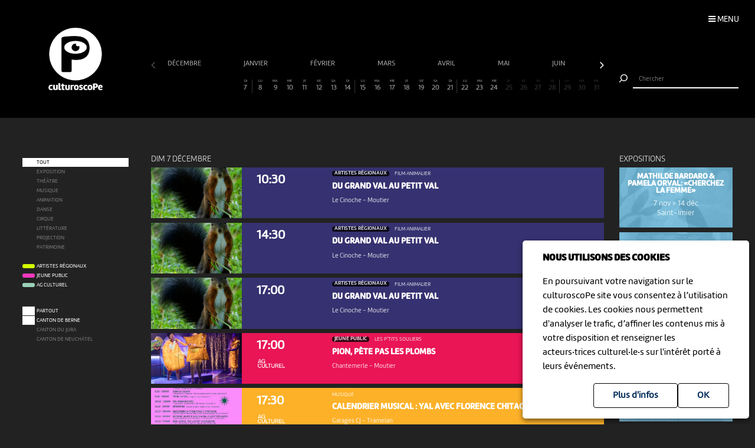

--- FILE ---
content_type: text/html; charset=UTF-8
request_url: https://www.culturoscope.ch/tous-les-evenements/jura-bernois/07-2023/
body_size: 13377
content:

<!DOCTYPE html>
<html lang="fr">
<head>
    <meta charset="UTF-8">
    <title>culturoscope — l’agenda culturel de l’arc jurassien</title>

    <meta name="description" content="Le culturoscope est l’agenda de toute la culture de l’arc jurassien, du Canton du Jura à celui de Neuchâtel en passant par le Jura bernois et la ville de Bienne.">
    <meta name="keywords" content="patrimoine grand chasseral orval erguel jura berne bienne sortir famille agenda culture musique milvignes théâtre danse cirque exposition concert festival exposition art littérature #cultureju #culturejube neuchatel agenda la chaux-de-fonds jura3lacs #j3l">
    <meta name="viewport" content="width=device-width, initial-scale=1, maximum-scale=1.0, minimum-scale=1.0, user-scalable=no">
    <meta name="theme-color" content="#333">

    <meta property="fb:app_id" content="1360897840723386"/>
    <meta property="og:type" content="website"/>
    <meta property="og:title" content="culturoscope — l’agenda culturel de l’arc jurassien"/>
    <meta property="og:url"
          content="https://www.culturoscope.ch/tous-les-evenements/jura-bernois/07-2023"/>
    <meta property="og:description" content="Le culturoscope est l’agenda de toute la culture de l’arc jurassien, du Canton du Jura à celui de Neuchâtel en passant par le Jura bernois et la ville de Bienne."/>
    <meta property="og:site_name" content="culturoscoPe"/>
    <meta property="og:updated_time" content="1765088032"/>

  
      <meta property="og:image" content="https://www.culturoscope.ch/img/logo-rs.png">
    <meta property="og:image:width" content="1200" /><meta property="og:image:height" content="628" />
  

    <script src="https://ajax.googleapis.com/ajax/libs/jquery/3.2.1/jquery.min.js" ></script>
    <link rel="stylesheet" href="https://stackpath.bootstrapcdn.com/bootstrap/4.3.1/css/bootstrap.min.css" integrity="sha384-ggOyR0iXCbMQv3Xipma34MD+dH/1fQ784/j6cY/iJTQUOhcWr7x9JvoRxT2MZw1T" crossorigin="anonymous">
    <link rel="stylesheet" media='screen' href="https://maxcdn.bootstrapcdn.com/font-awesome/4.7.0/css/font-awesome.min.css" async>



  

    <link rel="apple-touch-icon" sizes="180x180" href="/favicon/apple-touch-icon.png">
    <link rel="icon" type="image/png" sizes="32x32" href="/favicon/favicon-32x32.png">
    <link rel="icon" type="image/png" sizes="16x16" href="/favicon/favicon-16x16.png">
    <link rel="manifest" href="/favicon/manifest.json">
    <link rel="shortcut icon" href="/favicon/favicon.ico">
    <meta name="msapplication-config" content="/favicon/browserconfig.xml">

    <link rel="stylesheet" href="/css/marine.css"/>
    <link rel="stylesheet" media='screen' href="/css/general.css?v=1.14q"/>
<!--    <link rel='stylesheet' media='screen and (min-width: 320px) and (max-width: 480px)' href="--><!--/css/mobile.css--><!--"/>-->
<!--    <link rel='stylesheet' media='screen and (device-width: 768px), (pointer: coarse)' href="--><!--/css/mobile.css--><!--"/>-->
    <link rel='stylesheet' media='screen and (max-device-width: 768px)' href="/css/mobile.css?v=1.14q"/>
  
  


  
  
    <script async src="https://www.googletagmanager.com/gtag/js?id=UA-114278497-1"></script>
    <script>
        window.dataLayer = window.dataLayer || [];

        function gtag() {
            dataLayer.push(arguments);
        }

        gtag('js', new Date());

        gtag('config', 'UA-114278497-1');
    </script>


</head>
<body id='tous-les-evenements' class='jura-bernois   '>
 <form method='post' id='frmRGPD'><input type='hidden' name='rgpd' value='1' /><div id='rgpd'><p><strong>NOUS UTILISONS DES COOKIES</strong></p><p>En poursuivant votre navigation sur le culturoscoPe site vous consentez à l’utilisation de cookies. Les cookies nous permettent d'analyser le trafic, d’affiner les contenus mis à votre disposition et renseigner les acteurs·trices culturel·le·s sur l'intérêt porté à leurs événements.</p><input type='submit' class='ghost' value='OK'/>&nbsp;<a href='/declaration_rgpd'  class='ghost'>Plus d'infos</a>&nbsp;</div></form><nav id='nav'>

    <div class='items'>

        <a href='/agenda' >Agenda</a>
        <a href='/pdf' >Agenda PDF</a>
        <a href='/presentation' >Présentation</a>
        <a href='/equipe' >L'équipe</a>
        <a href='/presse' >Presse</a>
        <a href='/a_propos' >À propos</a>
        <a href='/ressources'  >Ressources</a>
        <a href='/faq' >Annoncer votre événement</a>
        <a href='/soutien' >Nous soutenir</a>
      <a href='/compte' >Connexion / Inscription</a>
        <a href='/contact' >Contact</a>

    </div>

    <div class='app-links'>
        <a href='https://itunes.apple.com/WebObjects/MZStore.woa/wa/viewSoftware?id=1165972897&mt=8'
           target='_blank'><img src='/img/b-appstore.png' alt="Télécharger dans l'App Store"></a>
<!--        <a href='https://play.google.com/store/apps/details?id=ch.giorgianni_moeschler.panorama' target='_blank'><img-->
<!--                    src='/img/b-googleplay--><!--.png' alt="Disponible sur Google Play"></a>-->
    </div>

<!--    <div class='contact'>-->
<!---->
<!--        <a href='mailto:culturoscope@forumculture.ch'>culturoscope@forumculture.ch</a><br/>-->
<!--        42, H.F. Sandoz<br/>-->
<!--        2710 Tavannes-->
<!--    </div>-->


</nav>


<div id='menu-button'>
    <span>Menu</span>
</div>

<div id='wrapper'>
    <div id="header">

        <a href='/agenda'><h1>culturoscoPe</h1></a>

      
          <div id='filter-button'>
              <div>
                  <i class='fa fa-filter'></i>
                               </div>
          </div>

      
        <div id='search-button'>
            <div>
                <i class='fa fa-search'></i>
            </div>
        </div>


    </div> <!-- /header -->

    <div id='search'>
        <form method='post' action='/agenda' id='frmSearch'>
            <button type='submit'><img src='/img/b-search.png' alt='Chercher'/></button>
            <input type='search' id='search-field' name='search_string' value="" autocomplete="off"
                   placeholder="Chercher"/>
            <div id='cancel-button'><img src='/img/b-cancel.png' alt='Annuler'/></div>
            <ul id='suggestions'>

            </ul>


        </form>
    </div>


    <div id='content' class='container row '>

      

<div id="timeline">

    <div class='months scrollbar'>
        <div class='arrow left disabled'><i class='fa fa-angle-left'></i></div>
        <div class='scroll'>
            <a  class="ui"  href='/tous-les-evenements/jura-bernois/12-2025' data-ui_btn='month' data-ui_value='12-2025' >décembre&nbsp;</a><a  class="ui"  href='/tous-les-evenements/jura-bernois/01-2026' data-ui_btn='month' data-ui_value='01-2026' >janvier&nbsp;</a><a  class="ui"  href='/tous-les-evenements/jura-bernois/02-2026' data-ui_btn='month' data-ui_value='02-2026' >février&nbsp;</a><a  class="ui"  href='/tous-les-evenements/jura-bernois/03-2026' data-ui_btn='month' data-ui_value='03-2026' >mars&nbsp;</a><a  class="ui"  href='/tous-les-evenements/jura-bernois/04-2026' data-ui_btn='month' data-ui_value='04-2026' >avril&nbsp;</a><a  class="ui"  href='/tous-les-evenements/jura-bernois/05-2026' data-ui_btn='month' data-ui_value='05-2026' >mai&nbsp;</a><a  class="ui"  href='/tous-les-evenements/jura-bernois/06-2026' data-ui_btn='month' data-ui_value='06-2026' >juin&nbsp;</a><a  class="ui"  href='/tous-les-evenements/jura-bernois/07-2026' data-ui_btn='month' data-ui_value='07-2026' >juillet&nbsp;</a><a  class="empty"  href='/tous-les-evenements/jura-bernois/08-2026' data-ui_btn='month' data-ui_value='08-2026' >août&nbsp;</a><a  class="ui"  href='/tous-les-evenements/jura-bernois/09-2026' data-ui_btn='month' data-ui_value='09-2026' >septembre&nbsp;</a><a  class="ui"  href='/tous-les-evenements/jura-bernois/10-2026' data-ui_btn='month' data-ui_value='10-2026' >octobre&nbsp;</a><a  class="empty"  href='/tous-les-evenements/jura-bernois/11-2026' data-ui_btn='month' data-ui_value='11-2026' >novembre&nbsp;</a><a  class="empty"  href='/tous-les-evenements/jura-bernois/12-2026' data-ui_btn='month' data-ui_value='12-2026' >décembre&nbsp;</a><a  class="empty"  href='/tous-les-evenements/jura-bernois/01-2027' data-ui_btn='month' data-ui_value='01-2027' >janvier&nbsp;</a><a  class="empty"  href='/tous-les-evenements/jura-bernois/02-2027' data-ui_btn='month' data-ui_value='02-2027' >février&nbsp;</a><a  class="empty"  href='/tous-les-evenements/jura-bernois/03-2027' data-ui_btn='month' data-ui_value='03-2027' >mars&nbsp;</a><a  class="empty"  href='/tous-les-evenements/jura-bernois/04-2027' data-ui_btn='month' data-ui_value='04-2027' >avril&nbsp;</a><a  class="empty"  href='/tous-les-evenements/jura-bernois/05-2027' data-ui_btn='month' data-ui_value='05-2027' >mai&nbsp;</a><a  class="empty"  href='/tous-les-evenements/jura-bernois/06-2027' data-ui_btn='month' data-ui_value='06-2027' >juin&nbsp;</a><a  class="empty"  href='/tous-les-evenements/jura-bernois/07-2027' data-ui_btn='month' data-ui_value='07-2027' >juillet&nbsp;</a><a  class="empty"  href='/tous-les-evenements/jura-bernois/08-2027' data-ui_btn='month' data-ui_value='08-2027' >août&nbsp;</a><a  class="empty"  href='/tous-les-evenements/jura-bernois/09-2027' data-ui_btn='month' data-ui_value='09-2027' >septembre&nbsp;</a><a  class="empty"  href='/tous-les-evenements/jura-bernois/10-2027' data-ui_btn='month' data-ui_value='10-2027' >octobre&nbsp;</a><a  class="empty"  href='/tous-les-evenements/jura-bernois/11-2027' data-ui_btn='month' data-ui_value='11-2027' >novembre&nbsp;</a><a  class="empty"  href='/tous-les-evenements/jura-bernois/12-2027' data-ui_btn='month' data-ui_value='12-2027' >décembre&nbsp;</a><a  class="empty"  href='/tous-les-evenements/jura-bernois/01-2028' data-ui_btn='month' data-ui_value='01-2028' >janvier&nbsp;</a><a  class="empty"  href='/tous-les-evenements/jura-bernois/02-2028' data-ui_btn='month' data-ui_value='02-2028' >février&nbsp;</a><a  class="empty"  href='/tous-les-evenements/jura-bernois/03-2028' data-ui_btn='month' data-ui_value='03-2028' >mars&nbsp;</a><a  class="empty"  href='/tous-les-evenements/jura-bernois/04-2028' data-ui_btn='month' data-ui_value='04-2028' >avril&nbsp;</a><a  class="empty"  href='/tous-les-evenements/jura-bernois/05-2028' data-ui_btn='month' data-ui_value='05-2028' >mai&nbsp;</a><a  class="empty"  href='/tous-les-evenements/jura-bernois/06-2028' data-ui_btn='month' data-ui_value='06-2028' >juin&nbsp;</a><a  class="empty"  href='/tous-les-evenements/jura-bernois/07-2028' data-ui_btn='month' data-ui_value='07-2028' >juillet&nbsp;</a><a  class="empty"  href='/tous-les-evenements/jura-bernois/08-2028' data-ui_btn='month' data-ui_value='08-2028' >août&nbsp;</a><a  class="empty"  href='/tous-les-evenements/jura-bernois/09-2028' data-ui_btn='month' data-ui_value='09-2028' >septembre&nbsp;</a><a  class="empty"  href='/tous-les-evenements/jura-bernois/10-2028' data-ui_btn='month' data-ui_value='10-2028' >octobre&nbsp;</a><a  class="empty"  href='/tous-les-evenements/jura-bernois/11-2028' data-ui_btn='month' data-ui_value='11-2028' >novembre&nbsp;</a><a  class="empty"  href='/tous-les-evenements/jura-bernois/12-2028' data-ui_btn='month' data-ui_value='12-2028' >décembre&nbsp;</a><a  class="empty"  href='/tous-les-evenements/jura-bernois/01-2029' data-ui_btn='month' data-ui_value='01-2029' >janvier&nbsp;</a><a  class="empty"  href='/tous-les-evenements/jura-bernois/02-2029' data-ui_btn='month' data-ui_value='02-2029' >février&nbsp;</a><a  class="empty"  href='/tous-les-evenements/jura-bernois/03-2029' data-ui_btn='month' data-ui_value='03-2029' >mars&nbsp;</a><a  class="empty"  href='/tous-les-evenements/jura-bernois/04-2029' data-ui_btn='month' data-ui_value='04-2029' >avril&nbsp;</a><a  class="empty"  href='/tous-les-evenements/jura-bernois/05-2029' data-ui_btn='month' data-ui_value='05-2029' >mai&nbsp;</a><a  class="empty"  href='/tous-les-evenements/jura-bernois/06-2029' data-ui_btn='month' data-ui_value='06-2029' >juin&nbsp;</a><a  class="empty"  href='/tous-les-evenements/jura-bernois/07-2029' data-ui_btn='month' data-ui_value='07-2029' >juillet&nbsp;</a><a  class="empty"  href='/tous-les-evenements/jura-bernois/08-2029' data-ui_btn='month' data-ui_value='08-2029' >août&nbsp;</a><a  class="empty"  href='/tous-les-evenements/jura-bernois/09-2029' data-ui_btn='month' data-ui_value='09-2029' >septembre&nbsp;</a><a  class="empty"  href='/tous-les-evenements/jura-bernois/10-2029' data-ui_btn='month' data-ui_value='10-2029' >octobre&nbsp;</a><a  class="empty"  href='/tous-les-evenements/jura-bernois/11-2029' data-ui_btn='month' data-ui_value='11-2029' >novembre&nbsp;</a><a  class="empty"  href='/tous-les-evenements/jura-bernois/12-2029' data-ui_btn='month' data-ui_value='12-2029' >décembre&nbsp;</a><a  class="empty"  href='/tous-les-evenements/jura-bernois/01-2030' data-ui_btn='month' data-ui_value='01-2030' >janvier&nbsp;</a>        </div>
        <div class='arrow right'><i class='fa fa-angle-right'></i></div>
    </div>


    <div class='month'>

        <a href='' data-id='date-2025-12-01' data-ui_btn='day' class='empty   passed  day ui' id='day-2025-12-01'><span> LU </span> 1</a><a href='' data-id='date-2025-12-02' data-ui_btn='day' class='empty   passed  day ui' id='day-2025-12-02'><span> MA </span> 2</a><a href='' data-id='date-2025-12-03' data-ui_btn='day' class='empty   passed  day ui' id='day-2025-12-03'><span> ME </span> 3</a><a href='' data-id='date-2025-12-04' data-ui_btn='day' class='empty   passed  day ui' id='day-2025-12-04'><span> JE </span> 4</a><a href='' data-id='date-2025-12-05' data-ui_btn='day' class='empty   passed  day ui' id='day-2025-12-05'><span> VE </span> 5</a><a href='' data-id='date-2025-12-06' data-ui_btn='day' class=' sam  passed  day ui' id='day-2025-12-06'><span> SA </span> 6</a><a href='' data-id='date-2025-12-07' data-ui_btn='day' class=' dim  day ui' id='day-2025-12-07'><span> DI </span> 7</a><a href='' data-id='date-2025-12-08' data-ui_btn='day' class='   day ui' id='day-2025-12-08'><span> LU </span> 8</a><a href='' data-id='date-2025-12-09' data-ui_btn='day' class='   day ui' id='day-2025-12-09'><span> MA </span> 9</a><a href='' data-id='date-2025-12-10' data-ui_btn='day' class='   day ui' id='day-2025-12-10'><span> ME </span> 10</a><a href='' data-id='date-2025-12-11' data-ui_btn='day' class='   day ui' id='day-2025-12-11'><span> JE </span> 11</a><a href='' data-id='date-2025-12-12' data-ui_btn='day' class='   day ui' id='day-2025-12-12'><span> VE </span> 12</a><a href='' data-id='date-2025-12-13' data-ui_btn='day' class=' sam  day ui' id='day-2025-12-13'><span> SA </span> 13</a><a href='' data-id='date-2025-12-14' data-ui_btn='day' class=' dim  day ui' id='day-2025-12-14'><span> DI </span> 14</a><a href='' data-id='date-2025-12-15' data-ui_btn='day' class='   day ui' id='day-2025-12-15'><span> LU </span> 15</a><a href='' data-id='date-2025-12-16' data-ui_btn='day' class='   day ui' id='day-2025-12-16'><span> MA </span> 16</a><a href='' data-id='date-2025-12-17' data-ui_btn='day' class='   day ui' id='day-2025-12-17'><span> ME </span> 17</a><a href='' data-id='date-2025-12-18' data-ui_btn='day' class='   day ui' id='day-2025-12-18'><span> JE </span> 18</a><a href='' data-id='date-2025-12-19' data-ui_btn='day' class='   day ui' id='day-2025-12-19'><span> VE </span> 19</a><a href='' data-id='date-2025-12-20' data-ui_btn='day' class=' sam  day ui' id='day-2025-12-20'><span> SA </span> 20</a><a href='' data-id='date-2025-12-21' data-ui_btn='day' class=' dim  day ui' id='day-2025-12-21'><span> DI </span> 21</a><a href='' data-id='date-2025-12-22' data-ui_btn='day' class='   day ui' id='day-2025-12-22'><span> LU </span> 22</a><a href='' data-id='date-2025-12-23' data-ui_btn='day' class='   day ui' id='day-2025-12-23'><span> MA </span> 23</a><a href='' data-id='date-2025-12-24' data-ui_btn='day' class='   day ui' id='day-2025-12-24'><span> ME </span> 24</a><a href='' data-id='date-2025-12-25' data-ui_btn='day' class='empty   day ui' id='day-2025-12-25'><span> JE </span> 25</a><a href='' data-id='date-2025-12-26' data-ui_btn='day' class='empty   day ui' id='day-2025-12-26'><span> VE </span> 26</a><a href='' data-id='date-2025-12-27' data-ui_btn='day' class='empty sam  day ui' id='day-2025-12-27'><span> SA </span> 27</a><a href='' data-id='date-2025-12-28' data-ui_btn='day' class='empty dim  day ui' id='day-2025-12-28'><span> DI </span> 28</a><a href='' data-id='date-2025-12-29' data-ui_btn='day' class='empty   day ui' id='day-2025-12-29'><span> LU </span> 29</a><a href='' data-id='date-2025-12-30' data-ui_btn='day' class='empty   day ui' id='day-2025-12-30'><span> MA </span> 30</a><a href='' data-id='date-2025-12-31' data-ui_btn='day' class='empty   day ui' id='day-2025-12-31'><span> ME </span> 31</a>
    </div>
</div>


<div id="filters">

    <div id="cat-filter" class="filter scrollbar">

        <div class='arrow left disabled'><i class='fa fa-angle-left'></i></div>

        <div class='scroll'>

            <a href='/tous-les-evenements/jura-bernois/07-2023/' class='main selected ui'  data-ui_btn='cat' data-ui_value='tout'>
                <div class='bg'></div>
                <div class='lbl'>Tout</div>
            </a>
            <a   class="empty"  href='/exposition/jura-bernois/07-2023' data-ui_btn='cat' data-ui_value='EX'><div class='bg' style='background:rgb(109,192,228)' ></div><div class='lbl'>Exposition</div></a><a   class="empty"  href='/theatre/jura-bernois/07-2023' data-ui_btn='cat' data-ui_value='TH'><div class='bg' style='background:rgb(233,21,85)' ></div><div class='lbl'>Théâtre</div></a><a   class="empty"  href='/musique/jura-bernois/07-2023' data-ui_btn='cat' data-ui_value='MU'><div class='bg' style='background:rgb(252,177,41)' ></div><div class='lbl'>Musique</div></a><a   class="empty"  href='/animation/jura-bernois/07-2023' data-ui_btn='cat' data-ui_value='AN'><div class='bg' style='background:rgb(38,186,105)' ></div><div class='lbl'>Animation</div></a><a   class="empty"  href='/danse/jura-bernois/07-2023' data-ui_btn='cat' data-ui_value='DA'><div class='bg' style='background:rgb(248,117,64)' ></div><div class='lbl'>Danse</div></a><a   class="empty"  href='/cirque/jura-bernois/07-2023' data-ui_btn='cat' data-ui_value='CI'><div class='bg' style='background:rgb(134,98,190)' ></div><div class='lbl'>Cirque</div></a><a   class="empty"  href='/litterature/jura-bernois/07-2023' data-ui_btn='cat' data-ui_value='LI'><div class='bg' style='background:rgb(209,37,109)' ></div><div class='lbl'>Littérature</div></a><a   class="empty"  href='/projection/jura-bernois/07-2023' data-ui_btn='cat' data-ui_value='PR'><div class='bg' style='background:rgb(54,49,112)' ></div><div class='lbl'>Projection</div></a><a   class="empty"  href='/patrimoine/jura-bernois/07-2023' data-ui_btn='cat' data-ui_value='PA'><div class='bg' style='background:rgb(82,176,174)' ></div><div class='lbl'>Patrimoine</div></a><div class='sep'></div><a  class="label ui "  href='/artistes-regionaux/jura-bernois/07-2023' data-ui_btn='lbl' data-ui_value='CREATION'><div class='bg' style='background:rgb(211, 255, 1)' ></div><div class='lbl'>Artistes régionaux</div></a><a  class="label ui "  href='/jeune-public/jura-bernois/07-2023' data-ui_btn='lbl' data-ui_value='YOUNGPUBLIC'><div class='bg' style='background:rgb(247, 56, 190)' ></div><div class='lbl'>Jeune public</div></a><a  class="label"  href='/ag-culturel/jura-bernois/07-2023' data-ui_btn='lbl' data-ui_value='20ans100francs'><div class='bg' style='background:#99D1B8'></div><div class='lbl'>AG Culturel</div></a>        </div>
        <div class='arrow right'><i class='fa fa-angle-right'></i></div>
    </div>

    <div id="zone-filter" class="filter scrollbar">
        <div class='arrow left disabled'><i class='fa fa-angle-left'></i></div>
        <div class='scroll'>
            <a href='/tous-les-evenements/toutes-les-regions/07-2023' class='main ui' data-ui_btn='zone' data-ui_value='partout'>
                <div class='bg'></div>
                <div class='lbl'>Partout</div>
            </a>
            <a  class="ui"  href='/tous-les-evenements/canton-de-berne/07-2023' data-ui_btn='zone' data-ui_value='BE' ><div class='bg'></div><div class='lbl'>Canton de Berne</div></a><a   class="empty"  href='/tous-les-evenements/cantonnbspdu-jura/07-2023' data-ui_btn='zone' data-ui_value='JU' ><div class='bg'></div><div class='lbl'>Canton&nbsp;du Jura</div></a><a   class="empty"  href='/tous-les-evenements/canton-de-neuchatel/07-2023' data-ui_btn='zone' data-ui_value='NE' ><div class='bg'></div><div class='lbl'>Canton de Neuchâtel</div></a>        </div>
        <div class='arrow right'><i class='fa fa-angle-right'></i></div>
    </div>

</div>


<div id="content-wrapper">
    <div class="evts-list">

        
        <div class='list-header text-uppercase' data-date='2025-12-07' id='date-2025-12-07'><div>dim  7 décembre </div></div><div class='evt-item' style='background:rgb(54,49,112); color: white ' data-date='2025-12-07'><div class='evt-date'><a href='/detail/47631-du-grand-val-au-petit-val' class='btn-action'  data-edid='47631' data-action='detail'><div><span class='big'>10:30</span></div></div><div class='evt-image'><a href='https://culturoscope.ch/detail/47631-du-grand-val-au-petit-val' class='btn-action'  data-edid='47631' data-action='detail'><div class='lazy' data-src='https://www.culturoscope.ch/uploads/400_400_affiche-pour-cinman-avec-logo-2136x3013.jpg' ></div></a></div><div class='evt-infos'><a href='https://culturoscope.ch/detail/47631-du-grand-val-au-petit-val' class='btn-action'  data-edid='47631' data-action='detail'><h4><div class='evt-labels'><div class='evt-label CREATION' >Artistes régionaux</div></div>Film animalier</h4><h3 id='event-title'>Du Grand Val au Petit Val</h3><h5>Le Cinoche <span>-</span> Moutier</h5></a></div><div class='evt-action'><a class='detail-button btn  rounded-0 mx-1 text-uppercase btn-action' href='/detail/47631-du-grand-val-au-petit-val' data-edid='47631' data-action='detail' data-toggle='tooltip' data-placement='right' title="Plus d'informations"><span>Détails</span><i class='fa fa-plus'></i> </a><a class='site-button btn rounded-0 mx-1 text-uppercase btn-action' href='https://www.regardsauvage.ch' target='_blank' data-edid='47631' data-action='site'  data-toggle='tooltip' data-placement='right' title="Consulter le site de l'organisateur"><span>Site</span><i class='fa fa-globe'></i> </a><div class='share-buttons'><a href='https://www.facebook.com/sharer/sharer.php?u=https%3A%2F%2Fwww.culturoscope.ch%2Ftous-les-evenements%2Fjura-bernois%2F07-2023%2F' class='btn  rounded-0 mx-1 text-uppercase btn-action share' data-edid='47631' data-action='partage-fb' data-toggle='tooltip' data-placement='right' title="Partager sur facebook" ><span> Partager</span><i class='fa fa-facebook-square'></i></a></div></div></div><div class='evt-item' style='background:rgb(54,49,112); color: white ' data-date='2025-12-07'><div class='evt-date'><a href='/detail/47631-du-grand-val-au-petit-val' class='btn-action'  data-edid='47631' data-action='detail'><div><span class='big'>14:30</span></div></div><div class='evt-image'><a href='https://culturoscope.ch/detail/47631-du-grand-val-au-petit-val' class='btn-action'  data-edid='47631' data-action='detail'><div class='lazy' data-src='https://www.culturoscope.ch/uploads/400_400_affiche-pour-cinman-avec-logo-2136x3013.jpg' ></div></a></div><div class='evt-infos'><a href='https://culturoscope.ch/detail/47631-du-grand-val-au-petit-val' class='btn-action'  data-edid='47631' data-action='detail'><h4><div class='evt-labels'><div class='evt-label CREATION' >Artistes régionaux</div></div>Film animalier</h4><h3 id='event-title'>Du Grand Val au Petit Val</h3><h5>Le Cinoche <span>-</span> Moutier</h5></a></div><div class='evt-action'><a class='detail-button btn  rounded-0 mx-1 text-uppercase btn-action' href='/detail/47631-du-grand-val-au-petit-val' data-edid='47631' data-action='detail' data-toggle='tooltip' data-placement='right' title="Plus d'informations"><span>Détails</span><i class='fa fa-plus'></i> </a><a class='site-button btn rounded-0 mx-1 text-uppercase btn-action' href='https://www.regardsauvage.ch' target='_blank' data-edid='47631' data-action='site'  data-toggle='tooltip' data-placement='right' title="Consulter le site de l'organisateur"><span>Site</span><i class='fa fa-globe'></i> </a><div class='share-buttons'><a href='https://www.facebook.com/sharer/sharer.php?u=https%3A%2F%2Fwww.culturoscope.ch%2Ftous-les-evenements%2Fjura-bernois%2F07-2023%2F' class='btn  rounded-0 mx-1 text-uppercase btn-action share' data-edid='47631' data-action='partage-fb' data-toggle='tooltip' data-placement='right' title="Partager sur facebook" ><span> Partager</span><i class='fa fa-facebook-square'></i></a></div></div></div><div class='evt-item' style='background:rgb(54,49,112); color: white ' data-date='2025-12-07'><div class='evt-date'><a href='/detail/47631-du-grand-val-au-petit-val' class='btn-action'  data-edid='47631' data-action='detail'><div><span class='big'>17:00</span></div></div><div class='evt-image'><a href='https://culturoscope.ch/detail/47631-du-grand-val-au-petit-val' class='btn-action'  data-edid='47631' data-action='detail'><div class='lazy' data-src='https://www.culturoscope.ch/uploads/400_400_affiche-pour-cinman-avec-logo-2136x3013.jpg' ></div></a></div><div class='evt-infos'><a href='https://culturoscope.ch/detail/47631-du-grand-val-au-petit-val' class='btn-action'  data-edid='47631' data-action='detail'><h4><div class='evt-labels'><div class='evt-label CREATION' >Artistes régionaux</div></div>Film animalier</h4><h3 id='event-title'>Du Grand Val au Petit Val</h3><h5>Le Cinoche <span>-</span> Moutier</h5></a></div><div class='evt-action'><a class='detail-button btn  rounded-0 mx-1 text-uppercase btn-action' href='/detail/47631-du-grand-val-au-petit-val' data-edid='47631' data-action='detail' data-toggle='tooltip' data-placement='right' title="Plus d'informations"><span>Détails</span><i class='fa fa-plus'></i> </a><a class='site-button btn rounded-0 mx-1 text-uppercase btn-action' href='https://www.regardsauvage.ch' target='_blank' data-edid='47631' data-action='site'  data-toggle='tooltip' data-placement='right' title="Consulter le site de l'organisateur"><span>Site</span><i class='fa fa-globe'></i> </a><div class='share-buttons'><a href='https://www.facebook.com/sharer/sharer.php?u=https%3A%2F%2Fwww.culturoscope.ch%2Ftous-les-evenements%2Fjura-bernois%2F07-2023%2F' class='btn  rounded-0 mx-1 text-uppercase btn-action share' data-edid='47631' data-action='partage-fb' data-toggle='tooltip' data-placement='right' title="Partager sur facebook" ><span> Partager</span><i class='fa fa-facebook-square'></i></a></div></div></div><div class='evt-item' style='background:rgb(233,21,85); color: white ' data-date='2025-12-07'><div class='evt-date'><a href='/detail/45401-pion-pete-pas-les-plombs' class='btn-action'  data-edid='45401' data-action='detail'><div><span class='big'>17:00</span></div><img src='https://www.culturoscope.ch/img/agculturel-evenement.png' alt='AG Culturel'  class=' operation_20ans100francs liste'/></div><div class='evt-image'><a href='https://culturoscope.ch/detail/45401-pion-pete-pas-les-plombs' class='btn-action'  data-edid='45401' data-action='detail'><div class='lazy' data-src='https://www.culturoscope.ch/uploads/400_400_CS-dbYyrAKWvy-249.png' ></div></a></div><div class='evt-infos'><a href='https://culturoscope.ch/detail/45401-pion-pete-pas-les-plombs' class='btn-action'  data-edid='45401' data-action='detail'><h4><div class='evt-labels'><div class='evt-label YOUNGPUBLIC' >Jeune public</div></div>Les P’tits Souliers</h4><h3 id='event-title'>Pion, pète pas les plombs</h3><h5>Chantemerle <span>-</span> Moutier</h5></a></div><div class='evt-action'><a class='detail-button btn  rounded-0 mx-1 text-uppercase btn-action' href='/detail/45401-pion-pete-pas-les-plombs' data-edid='45401' data-action='detail' data-toggle='tooltip' data-placement='right' title="Plus d'informations"><span>Détails</span><i class='fa fa-plus'></i> </a><a class='site-button btn rounded-0 mx-1 text-uppercase btn-action' href='https://ccpmoutier.ch/programme/detail/249-pion-pete-pas-les-plombs' target='_blank' data-edid='45401' data-action='site'  data-toggle='tooltip' data-placement='right' title="Consulter le site de l'organisateur"><span>Site</span><i class='fa fa-globe'></i> </a><div class='share-buttons'><a href='https://www.facebook.com/sharer/sharer.php?u=https%3A%2F%2Fwww.culturoscope.ch%2Ftous-les-evenements%2Fjura-bernois%2F07-2023%2F' class='btn  rounded-0 mx-1 text-uppercase btn-action share' data-edid='45401' data-action='partage-fb' data-toggle='tooltip' data-placement='right' title="Partager sur facebook" ><span> Partager</span><i class='fa fa-facebook-square'></i></a></div></div></div><div class='evt-item' style='background:rgb(252,177,41); color: white ' data-date='2025-12-07'><div class='evt-date'><a href='/detail/47851-calendrier-musical-yal-avec-florence-chitacumbi' class='btn-action'  data-edid='47851' data-action='detail'><div><span class='big'>17:30</span></div><img src='https://www.culturoscope.ch/img/agculturel-evenement.png' alt='AG Culturel'  class=' operation_20ans100francs liste'/></div><div class='evt-image'><a href='https://culturoscope.ch/detail/47851-calendrier-musical-yal-avec-florence-chitacumbi' class='btn-action'  data-edid='47851' data-action='detail'><div class='lazy' data-src='https://www.culturoscope.ch/uploads/400_400_1763586913_flyers_a5verso.jpg' ></div></a></div><div class='evt-infos'><a href='https://culturoscope.ch/detail/47851-calendrier-musical-yal-avec-florence-chitacumbi' class='btn-action'  data-edid='47851' data-action='detail'><h4>Musique</h4><h3 id='event-title'>Calendrier Musical : YAL avec Florence Chitacumbi</h3><h5>Garages CJ <span>-</span> Tramelan</h5></a></div><div class='evt-action'><a class='detail-button btn  rounded-0 mx-1 text-uppercase btn-action' href='/detail/47851-calendrier-musical-yal-avec-florence-chitacumbi' data-edid='47851' data-action='detail' data-toggle='tooltip' data-placement='right' title="Plus d'informations"><span>Détails</span><i class='fa fa-plus'></i> </a><a class='site-button btn rounded-0 mx-1 text-uppercase btn-action' href='https://www.facebook.com/animationAGORA' target='_blank' data-edid='47851' data-action='site'  data-toggle='tooltip' data-placement='right' title="Consulter le site de l'organisateur"><span>Site</span><i class='fa fa-globe'></i> </a><div class='share-buttons'><a href='https://www.facebook.com/sharer/sharer.php?u=https%3A%2F%2Fwww.culturoscope.ch%2Ftous-les-evenements%2Fjura-bernois%2F07-2023%2F' class='btn  rounded-0 mx-1 text-uppercase btn-action share' data-edid='47851' data-action='partage-fb' data-toggle='tooltip' data-placement='right' title="Partager sur facebook" ><span> Partager</span><i class='fa fa-facebook-square'></i></a></div></div></div><div class='evt-item' style='background:rgb(54,49,112); color: white ' data-date='2025-12-07'><div class='evt-date'><a href='/detail/47631-du-grand-val-au-petit-val' class='btn-action'  data-edid='47631' data-action='detail'><div><span class='big'>20:00</span></div></div><div class='evt-image'><a href='https://culturoscope.ch/detail/47631-du-grand-val-au-petit-val' class='btn-action'  data-edid='47631' data-action='detail'><div class='lazy' data-src='https://www.culturoscope.ch/uploads/400_400_affiche-pour-cinman-avec-logo-2136x3013.jpg' ></div></a></div><div class='evt-infos'><a href='https://culturoscope.ch/detail/47631-du-grand-val-au-petit-val' class='btn-action'  data-edid='47631' data-action='detail'><h4><div class='evt-labels'><div class='evt-label CREATION' >Artistes régionaux</div></div>Film animalier</h4><h3 id='event-title'>Du Grand Val au Petit Val</h3><h5>Le Cinoche <span>-</span> Moutier</h5></a></div><div class='evt-action'><a class='detail-button btn  rounded-0 mx-1 text-uppercase btn-action' href='/detail/47631-du-grand-val-au-petit-val' data-edid='47631' data-action='detail' data-toggle='tooltip' data-placement='right' title="Plus d'informations"><span>Détails</span><i class='fa fa-plus'></i> </a><a class='site-button btn rounded-0 mx-1 text-uppercase btn-action' href='https://www.regardsauvage.ch' target='_blank' data-edid='47631' data-action='site'  data-toggle='tooltip' data-placement='right' title="Consulter le site de l'organisateur"><span>Site</span><i class='fa fa-globe'></i> </a><div class='share-buttons'><a href='https://www.facebook.com/sharer/sharer.php?u=https%3A%2F%2Fwww.culturoscope.ch%2Ftous-les-evenements%2Fjura-bernois%2F07-2023%2F' class='btn  rounded-0 mx-1 text-uppercase btn-action share' data-edid='47631' data-action='partage-fb' data-toggle='tooltip' data-placement='right' title="Partager sur facebook" ><span> Partager</span><i class='fa fa-facebook-square'></i></a></div></div></div><div class='list-header text-uppercase' data-date='2025-12-08' id='date-2025-12-08'><div>lun  8 décembre </div></div><div class='evt-item' style='background:rgb(252,177,41); color: white ' data-date='2025-12-08'><div class='evt-date'><a href='/detail/47852-calendrier-musical-charlie-gilbert' class='btn-action'  data-edid='47852' data-action='detail'><div><span class='big'>19:00</span></div><img src='https://www.culturoscope.ch/img/agculturel-evenement.png' alt='AG Culturel'  class=' operation_20ans100francs liste'/></div><div class='evt-image'><a href='https://culturoscope.ch/detail/47852-calendrier-musical-charlie-gilbert' class='btn-action'  data-edid='47852' data-action='detail'><div class='lazy' data-src='https://www.culturoscope.ch/uploads/400_400_1763587027_flyers_a5verso.jpg' ></div></a></div><div class='evt-infos'><a href='https://culturoscope.ch/detail/47852-calendrier-musical-charlie-gilbert' class='btn-action'  data-edid='47852' data-action='detail'><h4><div class='evt-labels'><div class='evt-label CREATION' >Artistes régionaux</div></div>Musique</h4><h3 id='event-title'>Calendrier Musical : Charlie Gilbert</h3><h5>Salon de coiffure Rosalie et Isabelle <span>-</span> Tramelan</h5></a></div><div class='evt-action'><a class='detail-button btn  rounded-0 mx-1 text-uppercase btn-action' href='/detail/47852-calendrier-musical-charlie-gilbert' data-edid='47852' data-action='detail' data-toggle='tooltip' data-placement='right' title="Plus d'informations"><span>Détails</span><i class='fa fa-plus'></i> </a><a class='site-button btn rounded-0 mx-1 text-uppercase btn-action' href='https://www.facebook.com/animationAGORA' target='_blank' data-edid='47852' data-action='site'  data-toggle='tooltip' data-placement='right' title="Consulter le site de l'organisateur"><span>Site</span><i class='fa fa-globe'></i> </a><div class='share-buttons'><a href='https://www.facebook.com/sharer/sharer.php?u=https%3A%2F%2Fwww.culturoscope.ch%2Ftous-les-evenements%2Fjura-bernois%2F07-2023%2F' class='btn  rounded-0 mx-1 text-uppercase btn-action share' data-edid='47852' data-action='partage-fb' data-toggle='tooltip' data-placement='right' title="Partager sur facebook" ><span> Partager</span><i class='fa fa-facebook-square'></i></a></div></div></div><div class='list-header text-uppercase' data-date='2025-12-09' id='date-2025-12-09'><div>mar  9 décembre </div></div><div class='evt-item' style='background:rgb(252,177,41); color: white ' data-date='2025-12-09'><div class='evt-date'><a href='/detail/47853-calendrier-musical-tramla-sol' class='btn-action'  data-edid='47853' data-action='detail'><div><span class='big'>19:00</span></div><img src='https://www.culturoscope.ch/img/agculturel-evenement.png' alt='AG Culturel'  class=' operation_20ans100francs liste'/></div><div class='evt-image'><a href='https://culturoscope.ch/detail/47853-calendrier-musical-tramla-sol' class='btn-action'  data-edid='47853' data-action='detail'><div class='lazy' data-src='https://www.culturoscope.ch/uploads/400_400_1763587146_flyers_a5verso.jpg' ></div></a></div><div class='evt-infos'><a href='https://culturoscope.ch/detail/47853-calendrier-musical-tramla-sol' class='btn-action'  data-edid='47853' data-action='detail'><h4><div class='evt-labels'><div class='evt-label CREATION' >Artistes régionaux</div></div>Musique</h4><h3 id='event-title'>Calendrier Musical : Tram'La Sol</h3><h5>L'Envol <span>-</span> Tramelan</h5></a></div><div class='evt-action'><a class='detail-button btn  rounded-0 mx-1 text-uppercase btn-action' href='/detail/47853-calendrier-musical-tramla-sol' data-edid='47853' data-action='detail' data-toggle='tooltip' data-placement='right' title="Plus d'informations"><span>Détails</span><i class='fa fa-plus'></i> </a><a class='site-button btn rounded-0 mx-1 text-uppercase btn-action' href='https://www.facebook.com/animationAGORA' target='_blank' data-edid='47853' data-action='site'  data-toggle='tooltip' data-placement='right' title="Consulter le site de l'organisateur"><span>Site</span><i class='fa fa-globe'></i> </a><div class='share-buttons'><a href='https://www.facebook.com/sharer/sharer.php?u=https%3A%2F%2Fwww.culturoscope.ch%2Ftous-les-evenements%2Fjura-bernois%2F07-2023%2F' class='btn  rounded-0 mx-1 text-uppercase btn-action share' data-edid='47853' data-action='partage-fb' data-toggle='tooltip' data-placement='right' title="Partager sur facebook" ><span> Partager</span><i class='fa fa-facebook-square'></i></a></div></div></div><div class='list-header text-uppercase' data-date='2025-12-10' id='date-2025-12-10'><div>mer 10 décembre </div></div><div class='evt-item' style='background:rgb(252,177,41); color: white ' data-date='2025-12-10'><div class='evt-date'><a href='/detail/47854-calendrier-musical-los-parranderos' class='btn-action'  data-edid='47854' data-action='detail'><div><span class='big'>19:00</span></div><img src='https://www.culturoscope.ch/img/agculturel-evenement.png' alt='AG Culturel'  class=' operation_20ans100francs liste'/></div><div class='evt-image'><a href='https://culturoscope.ch/detail/47854-calendrier-musical-los-parranderos' class='btn-action'  data-edid='47854' data-action='detail'><div class='lazy' data-src='https://www.culturoscope.ch/uploads/400_400_1763587477_flyers_a5verso.jpg' ></div></a></div><div class='evt-infos'><a href='https://culturoscope.ch/detail/47854-calendrier-musical-los-parranderos' class='btn-action'  data-edid='47854' data-action='detail'><h4><div class='evt-labels'><div class='evt-label CREATION' >Artistes régionaux</div></div>Musique</h4><h3 id='event-title'>Calendrier Musical : Los Parranderos</h3><h5>Montre-Moi Tramelan <span>-</span> Tramelan</h5></a></div><div class='evt-action'><a class='detail-button btn  rounded-0 mx-1 text-uppercase btn-action' href='/detail/47854-calendrier-musical-los-parranderos' data-edid='47854' data-action='detail' data-toggle='tooltip' data-placement='right' title="Plus d'informations"><span>Détails</span><i class='fa fa-plus'></i> </a><a class='site-button btn rounded-0 mx-1 text-uppercase btn-action' href='https://www.facebook.com/animationAGORA' target='_blank' data-edid='47854' data-action='site'  data-toggle='tooltip' data-placement='right' title="Consulter le site de l'organisateur"><span>Site</span><i class='fa fa-globe'></i> </a><div class='share-buttons'><a href='https://www.facebook.com/sharer/sharer.php?u=https%3A%2F%2Fwww.culturoscope.ch%2Ftous-les-evenements%2Fjura-bernois%2F07-2023%2F' class='btn  rounded-0 mx-1 text-uppercase btn-action share' data-edid='47854' data-action='partage-fb' data-toggle='tooltip' data-placement='right' title="Partager sur facebook" ><span> Partager</span><i class='fa fa-facebook-square'></i></a></div></div></div><div class='list-header text-uppercase' data-date='2025-12-11' id='date-2025-12-11'><div>jeu 11 décembre </div></div><div class='evt-item' style='background:rgb(248,117,64); color: white ' data-date='2025-12-11'><div class='evt-date'><a href='/detail/47855-calendrier-musical-zmcdance' class='btn-action'  data-edid='47855' data-action='detail'><div><span class='big'>19:30</span></div><img src='https://www.culturoscope.ch/img/agculturel-evenement.png' alt='AG Culturel'  class=' operation_20ans100francs liste'/></div><div class='evt-image'><a href='https://culturoscope.ch/detail/47855-calendrier-musical-zmcdance' class='btn-action'  data-edid='47855' data-action='detail'><div class='lazy' data-src='https://www.culturoscope.ch/uploads/400_400_1763587821_flyers_a5verso.jpg' ></div></a></div><div class='evt-infos'><a href='https://culturoscope.ch/detail/47855-calendrier-musical-zmcdance' class='btn-action'  data-edid='47855' data-action='detail'><h4><div class='evt-labels'><div class='evt-label CREATION' >Artistes régionaux</div></div>Danse</h4><h3 id='event-title'>Calendrier Musical : ZmcDance</h3><h5>Garage Gerber <span>-</span> Les Reussilles</h5></a></div><div class='evt-action'><a class='detail-button btn  rounded-0 mx-1 text-uppercase btn-action' href='/detail/47855-calendrier-musical-zmcdance' data-edid='47855' data-action='detail' data-toggle='tooltip' data-placement='right' title="Plus d'informations"><span>Détails</span><i class='fa fa-plus'></i> </a><a class='site-button btn rounded-0 mx-1 text-uppercase btn-action' href='https://www.facebook.com/animationAGORA' target='_blank' data-edid='47855' data-action='site'  data-toggle='tooltip' data-placement='right' title="Consulter le site de l'organisateur"><span>Site</span><i class='fa fa-globe'></i> </a><div class='share-buttons'><a href='https://www.facebook.com/sharer/sharer.php?u=https%3A%2F%2Fwww.culturoscope.ch%2Ftous-les-evenements%2Fjura-bernois%2F07-2023%2F' class='btn  rounded-0 mx-1 text-uppercase btn-action share' data-edid='47855' data-action='partage-fb' data-toggle='tooltip' data-placement='right' title="Partager sur facebook" ><span> Partager</span><i class='fa fa-facebook-square'></i></a></div></div></div><div class='list-header text-uppercase' data-date='2025-12-12' id='date-2025-12-12'><div>ven 12 décembre </div></div><div class='evt-item' style='background:rgb(233,21,85); color: white ' data-date='2025-12-12'><div class='evt-date'><a href='/detail/45477-eleves-des-cours-de-theatre-dutopik-family-une-machine-a-illusions' class='btn-action'  data-edid='45477' data-action='detail'><div><span class='big'>18:30</span></div><img src='https://www.culturoscope.ch/img/agculturel-evenement.png' alt='AG Culturel'  class=' operation_20ans100francs liste'/></div><div class='evt-image'><a href='https://culturoscope.ch/detail/45477-eleves-des-cours-de-theatre-dutopik-family-une-machine-a-illusions' class='btn-action'  data-edid='45477' data-action='detail'><div class='lazy' data-src='https://www.culturoscope.ch/uploads/400_400_4065.png' ></div></a></div><div class='evt-infos'><a href='https://culturoscope.ch/detail/45477-eleves-des-cours-de-theatre-dutopik-family-une-machine-a-illusions' class='btn-action'  data-edid='45477' data-action='detail'><h4><div class='evt-labels'><div class='evt-label CREATION' >Artistes régionaux</div></div>Théâtre</h4><h3 id='event-title'>Élèves des cours de théâtre d’Utopik Family: «Une...</h3><h5>Centre de Culture & de Loisirs <span>-</span> Saint-Imier</h5></a></div><div class='evt-action'><a class='detail-button btn  rounded-0 mx-1 text-uppercase btn-action' href='/detail/45477-eleves-des-cours-de-theatre-dutopik-family-une-machine-a-illusions' data-edid='45477' data-action='detail' data-toggle='tooltip' data-placement='right' title="Plus d'informations"><span>Détails</span><i class='fa fa-plus'></i> </a><a class='site-button btn rounded-0 mx-1 text-uppercase btn-action' href='https://www.ccl-sti.ch/events/4065' target='_blank' data-edid='45477' data-action='site'  data-toggle='tooltip' data-placement='right' title="Consulter le site de l'organisateur"><span>Site</span><i class='fa fa-globe'></i> </a><div class='share-buttons'><a href='https://www.facebook.com/sharer/sharer.php?u=https%3A%2F%2Fwww.culturoscope.ch%2Ftous-les-evenements%2Fjura-bernois%2F07-2023%2F' class='btn  rounded-0 mx-1 text-uppercase btn-action share' data-edid='45477' data-action='partage-fb' data-toggle='tooltip' data-placement='right' title="Partager sur facebook" ><span> Partager</span><i class='fa fa-facebook-square'></i></a></div></div></div><div class='evt-item' style='background:rgb(38,186,105); color: white ' data-date='2025-12-12'><div class='evt-date'><a href='/detail/48041-menu-bulgare-fluk-au-piano' class='btn-action'  data-edid='48041' data-action='detail'><div><span class='big'>19:00</span></div><img src='https://www.culturoscope.ch/img/agculturel-evenement.png' alt='AG Culturel'  class=' operation_20ans100francs liste'/></div><div class='evt-image'><a href='https://culturoscope.ch/detail/48041-menu-bulgare-fluk-au-piano' class='btn-action'  data-edid='48041' data-action='detail'><div class='lazy' data-src='https://www.culturoscope.ch/uploads/400_400_CS-MWvx78j6xb-18667.webp' ></div></a></div><div class='evt-infos'><a href='https://culturoscope.ch/detail/48041-menu-bulgare-fluk-au-piano' class='btn-action'  data-edid='48041' data-action='detail'><h4>Animation</h4><h3 id='event-title'>Menu bulgare, Flük au piano!</h3><h5>Espace Noir <span>-</span> St-Imier</h5></a></div><div class='evt-action'><a class='detail-button btn  rounded-0 mx-1 text-uppercase btn-action' href='/detail/48041-menu-bulgare-fluk-au-piano' data-edid='48041' data-action='detail' data-toggle='tooltip' data-placement='right' title="Plus d'informations"><span>Détails</span><i class='fa fa-plus'></i> </a><a class='site-button btn rounded-0 mx-1 text-uppercase btn-action' href='http://www.espacenoir.ch' target='_blank' data-edid='48041' data-action='site'  data-toggle='tooltip' data-placement='right' title="Consulter le site de l'organisateur"><span>Site</span><i class='fa fa-globe'></i> </a><div class='share-buttons'><a href='https://www.facebook.com/sharer/sharer.php?u=https%3A%2F%2Fwww.culturoscope.ch%2Ftous-les-evenements%2Fjura-bernois%2F07-2023%2F' class='btn  rounded-0 mx-1 text-uppercase btn-action share' data-edid='48041' data-action='partage-fb' data-toggle='tooltip' data-placement='right' title="Partager sur facebook" ><span> Partager</span><i class='fa fa-facebook-square'></i></a></div></div></div><div class='evt-item' style='background:rgb(248,117,64); color: white ' data-date='2025-12-12'><div class='evt-date'><a href='/detail/47856-calendrier-musical-queendom-la-baladine-sparkling' class='btn-action'  data-edid='47856' data-action='detail'><div><span class='big'>20:00</span></div><img src='https://www.culturoscope.ch/img/agculturel-evenement.png' alt='AG Culturel'  class=' operation_20ans100francs liste'/></div><div class='evt-image'><a href='https://culturoscope.ch/detail/47856-calendrier-musical-queendom-la-baladine-sparkling' class='btn-action'  data-edid='47856' data-action='detail'><div class='lazy' data-src='https://www.culturoscope.ch/uploads/400_400_1763588267_flyers_a5verso.jpg' ></div></a></div><div class='evt-infos'><a href='https://culturoscope.ch/detail/47856-calendrier-musical-queendom-la-baladine-sparkling' class='btn-action'  data-edid='47856' data-action='detail'><h4><div class='evt-labels'><div class='evt-label CREATION' >Artistes régionaux</div></div>Danse | Musique</h4><h3 id='event-title'>Calendrier Musical : Queendom & La Baladine + Sparkling</h3><h5>Tamerlan : Jardin d'hiver <span>-</span> Tramelan</h5></a></div><div class='evt-action'><a class='detail-button btn  rounded-0 mx-1 text-uppercase btn-action' href='/detail/47856-calendrier-musical-queendom-la-baladine-sparkling' data-edid='47856' data-action='detail' data-toggle='tooltip' data-placement='right' title="Plus d'informations"><span>Détails</span><i class='fa fa-plus'></i> </a><a class='site-button btn rounded-0 mx-1 text-uppercase btn-action' href='https://www.facebook.com/animationAGORA' target='_blank' data-edid='47856' data-action='site'  data-toggle='tooltip' data-placement='right' title="Consulter le site de l'organisateur"><span>Site</span><i class='fa fa-globe'></i> </a><div class='share-buttons'><a href='https://www.facebook.com/sharer/sharer.php?u=https%3A%2F%2Fwww.culturoscope.ch%2Ftous-les-evenements%2Fjura-bernois%2F07-2023%2F' class='btn  rounded-0 mx-1 text-uppercase btn-action share' data-edid='47856' data-action='partage-fb' data-toggle='tooltip' data-placement='right' title="Partager sur facebook" ><span> Partager</span><i class='fa fa-facebook-square'></i></a></div></div></div><div class='list-header text-uppercase' data-date='2025-12-13' id='date-2025-12-13'><div>sam 13 décembre </div></div><div class='evt-item' style='background:rgb(38,186,105); color: white ' data-date='2025-12-13'><div class='evt-date'><a href='/detail/44527-lire-avec-mon-enfant' class='btn-action'  data-edid='44527' data-action='detail'><div><span class='big'>09:30</span></div></div><div class='evt-image'><a href='https://culturoscope.ch/detail/44527-lire-avec-mon-enfant' class='btn-action'  data-edid='44527' data-action='detail'><div class='lazy' data-src='https://www.culturoscope.ch/uploads/400_400_lNS3SPcySRV03uwWbXBd.jpg' ></div></a></div><div class='evt-infos'><a href='https://culturoscope.ch/detail/44527-lire-avec-mon-enfant' class='btn-action'  data-edid='44527' data-action='detail'><h4><div class='evt-labels'><div class='evt-label YOUNGPUBLIC' >Jeune public</div></div>Animation | Littérature</h4><h3 id='event-title'>Lire avec mon enfant</h3><h5>Bibliothèque municipale <span>-</span> Moutier</h5></a></div><div class='evt-action'><a class='detail-button btn  rounded-0 mx-1 text-uppercase btn-action' href='/detail/44527-lire-avec-mon-enfant' data-edid='44527' data-action='detail' data-toggle='tooltip' data-placement='right' title="Plus d'informations"><span>Détails</span><i class='fa fa-plus'></i> </a><div class='share-buttons'><a href='https://www.facebook.com/sharer/sharer.php?u=https%3A%2F%2Fwww.culturoscope.ch%2Ftous-les-evenements%2Fjura-bernois%2F07-2023%2F' class='btn  rounded-0 mx-1 text-uppercase btn-action share' data-edid='44527' data-action='partage-fb' data-toggle='tooltip' data-placement='right' title="Partager sur facebook" ><span> Partager</span><i class='fa fa-facebook-square'></i></a></div></div></div><div class='evt-item' style='background:rgb(233,21,85); color: white ' data-date='2025-12-13'><div class='evt-date'><a href='/detail/45477-eleves-des-cours-de-theatre-dutopik-family-une-machine-a-illusions' class='btn-action'  data-edid='45477' data-action='detail'><div><span class='big'>11:00</span></div><img src='https://www.culturoscope.ch/img/agculturel-evenement.png' alt='AG Culturel'  class=' operation_20ans100francs liste'/></div><div class='evt-image'><a href='https://culturoscope.ch/detail/45477-eleves-des-cours-de-theatre-dutopik-family-une-machine-a-illusions' class='btn-action'  data-edid='45477' data-action='detail'><div class='lazy' data-src='https://www.culturoscope.ch/uploads/400_400_4065.png' ></div></a></div><div class='evt-infos'><a href='https://culturoscope.ch/detail/45477-eleves-des-cours-de-theatre-dutopik-family-une-machine-a-illusions' class='btn-action'  data-edid='45477' data-action='detail'><h4><div class='evt-labels'><div class='evt-label CREATION' >Artistes régionaux</div></div>Théâtre</h4><h3 id='event-title'>Élèves des cours de théâtre d’Utopik Family: «Une...</h3><h5>Centre de Culture & de Loisirs <span>-</span> Saint-Imier</h5></a></div><div class='evt-action'><a class='detail-button btn  rounded-0 mx-1 text-uppercase btn-action' href='/detail/45477-eleves-des-cours-de-theatre-dutopik-family-une-machine-a-illusions' data-edid='45477' data-action='detail' data-toggle='tooltip' data-placement='right' title="Plus d'informations"><span>Détails</span><i class='fa fa-plus'></i> </a><a class='site-button btn rounded-0 mx-1 text-uppercase btn-action' href='https://www.ccl-sti.ch/events/4065' target='_blank' data-edid='45477' data-action='site'  data-toggle='tooltip' data-placement='right' title="Consulter le site de l'organisateur"><span>Site</span><i class='fa fa-globe'></i> </a><div class='share-buttons'><a href='https://www.facebook.com/sharer/sharer.php?u=https%3A%2F%2Fwww.culturoscope.ch%2Ftous-les-evenements%2Fjura-bernois%2F07-2023%2F' class='btn  rounded-0 mx-1 text-uppercase btn-action share' data-edid='45477' data-action='partage-fb' data-toggle='tooltip' data-placement='right' title="Partager sur facebook" ><span> Partager</span><i class='fa fa-facebook-square'></i></a></div></div></div><div class='evt-item' style='background:rgb(38,186,105); color: white ' data-date='2025-12-13'><div class='evt-date'><a href='/detail/47399-signes-en-mouvement-marie-claire-ackermann-a-la-galerie-artiz' class='btn-action'  data-edid='47399' data-action='detail'><div><span class='big'>16:00</span></div></div><div class='evt-image'><a href='https://culturoscope.ch/detail/47399-signes-en-mouvement-marie-claire-ackermann-a-la-galerie-artiz' class='btn-action'  data-edid='47399' data-action='detail'><div class='lazy' data-src='https://www.culturoscope.ch/uploads/400_400_mca_2025_1920x1080px.jpg' ></div></a></div><div class='evt-infos'><a href='https://culturoscope.ch/detail/47399-signes-en-mouvement-marie-claire-ackermann-a-la-galerie-artiz' class='btn-action'  data-edid='47399' data-action='detail'><h4><div class='evt-labels'><div class='evt-label CREATION' >Artistes régionaux</div></div>Vernissage de l’exposition des...</h4><h3 id='event-title'>Signes en mouvement | Marie-Claire Ackermann à la...</h3><h5> Galerie Artiz <span>-</span> Prêles</h5></a></div><div class='evt-action'><a class='detail-button btn  rounded-0 mx-1 text-uppercase btn-action' href='/detail/47399-signes-en-mouvement-marie-claire-ackermann-a-la-galerie-artiz' data-edid='47399' data-action='detail' data-toggle='tooltip' data-placement='right' title="Plus d'informations"><span>Détails</span><i class='fa fa-plus'></i> </a><a class='site-button btn rounded-0 mx-1 text-uppercase btn-action' href='https://galerie-artiz.ch/fr/' target='_blank' data-edid='47399' data-action='site'  data-toggle='tooltip' data-placement='right' title="Consulter le site de l'organisateur"><span>Site</span><i class='fa fa-globe'></i> </a><div class='share-buttons'><a href='https://www.facebook.com/sharer/sharer.php?u=https%3A%2F%2Fwww.culturoscope.ch%2Ftous-les-evenements%2Fjura-bernois%2F07-2023%2F' class='btn  rounded-0 mx-1 text-uppercase btn-action share' data-edid='47399' data-action='partage-fb' data-toggle='tooltip' data-placement='right' title="Partager sur facebook" ><span> Partager</span><i class='fa fa-facebook-square'></i></a></div></div></div><div class='evt-item' style='background:rgb(38,186,105); color: white ' data-date='2025-12-13'><div class='evt-date'><a href='/detail/47857-calendrier-musical-antoine-leroy-sacha-wahli-les-ptits-chats' class='btn-action'  data-edid='47857' data-action='detail'><div><span class='big'>18:00</span></div><img src='https://www.culturoscope.ch/img/agculturel-evenement.png' alt='AG Culturel'  class=' operation_20ans100francs liste'/></div><div class='evt-image'><a href='https://culturoscope.ch/detail/47857-calendrier-musical-antoine-leroy-sacha-wahli-les-ptits-chats' class='btn-action'  data-edid='47857' data-action='detail'><div class='lazy' data-src='https://www.culturoscope.ch/uploads/400_400_1763588565_flyers_a5verso.jpg' ></div></a></div><div class='evt-infos'><a href='https://culturoscope.ch/detail/47857-calendrier-musical-antoine-leroy-sacha-wahli-les-ptits-chats' class='btn-action'  data-edid='47857' data-action='detail'><h4><div class='evt-labels'><div class='evt-label CREATION' >Artistes régionaux</div><div class='evt-label YOUNGPUBLIC' >Jeune public</div></div>Animation | Musique</h4><h3 id='event-title'>Calendrier Musical : Antoine Leroy & Sacha Wahli + Les...</h3><h5>Librairie Tschan <span>-</span> Tramelan</h5></a></div><div class='evt-action'><a class='detail-button btn  rounded-0 mx-1 text-uppercase btn-action' href='/detail/47857-calendrier-musical-antoine-leroy-sacha-wahli-les-ptits-chats' data-edid='47857' data-action='detail' data-toggle='tooltip' data-placement='right' title="Plus d'informations"><span>Détails</span><i class='fa fa-plus'></i> </a><a class='site-button btn rounded-0 mx-1 text-uppercase btn-action' href='https://www.facebook.com/animationAGORA' target='_blank' data-edid='47857' data-action='site'  data-toggle='tooltip' data-placement='right' title="Consulter le site de l'organisateur"><span>Site</span><i class='fa fa-globe'></i> </a><div class='share-buttons'><a href='https://www.facebook.com/sharer/sharer.php?u=https%3A%2F%2Fwww.culturoscope.ch%2Ftous-les-evenements%2Fjura-bernois%2F07-2023%2F' class='btn  rounded-0 mx-1 text-uppercase btn-action share' data-edid='47857' data-action='partage-fb' data-toggle='tooltip' data-placement='right' title="Partager sur facebook" ><span> Partager</span><i class='fa fa-facebook-square'></i></a></div></div></div><div class='evt-item' style='background:rgb(233,21,85); color: white ' data-date='2025-12-13'><div class='evt-date'><a href='/detail/46322-adrien-laplana' class='btn-action'  data-edid='46322' data-action='detail'><div><span class='big'>20:00</span></div><img src='https://www.culturoscope.ch/img/agculturel-evenement.png' alt='AG Culturel'  class=' operation_20ans100francs liste'/></div><div class='evt-image'><a href='https://culturoscope.ch/detail/46322-adrien-laplana' class='btn-action'  data-edid='46322' data-action='detail'><div class='lazy' data-src='https://www.culturoscope.ch/uploads/400_400_CS-MWvx78j6xb-18363.webp' ></div></a></div><div class='evt-infos'><a href='https://culturoscope.ch/detail/46322-adrien-laplana' class='btn-action'  data-edid='46322' data-action='detail'><h4>Spectacle humour</h4><h3 id='event-title'>Adrien Laplana</h3><h5>Espace Noir <span>-</span> St-Imier</h5></a></div><div class='evt-action'><a class='detail-button btn  rounded-0 mx-1 text-uppercase btn-action' href='/detail/46322-adrien-laplana' data-edid='46322' data-action='detail' data-toggle='tooltip' data-placement='right' title="Plus d'informations"><span>Détails</span><i class='fa fa-plus'></i> </a><a class='site-button btn rounded-0 mx-1 text-uppercase btn-action' href='http://www.espacenoir.ch' target='_blank' data-edid='46322' data-action='site'  data-toggle='tooltip' data-placement='right' title="Consulter le site de l'organisateur"><span>Site</span><i class='fa fa-globe'></i> </a><div class='share-buttons'><a href='https://www.facebook.com/sharer/sharer.php?u=https%3A%2F%2Fwww.culturoscope.ch%2Ftous-les-evenements%2Fjura-bernois%2F07-2023%2F' class='btn  rounded-0 mx-1 text-uppercase btn-action share' data-edid='46322' data-action='partage-fb' data-toggle='tooltip' data-placement='right' title="Partager sur facebook" ><span> Partager</span><i class='fa fa-facebook-square'></i></a></div></div></div><div class='evt-item' style='background:rgb(233,21,85); color: white ' data-date='2025-12-13'><div class='evt-date'><a href='/detail/45402-les-precieuses-ridicules' class='btn-action'  data-edid='45402' data-action='detail'><div><span class='big'>20:00</span></div><img src='https://www.culturoscope.ch/img/agculturel-evenement.png' alt='AG Culturel'  class=' operation_20ans100francs liste'/></div><div class='evt-image'><a href='https://culturoscope.ch/detail/45402-les-precieuses-ridicules' class='btn-action'  data-edid='45402' data-action='detail'><div class='lazy' data-src='https://www.culturoscope.ch/uploads/400_400_CS-dbYyrAKWvy-250.png' ></div></a></div><div class='evt-infos'><a href='https://culturoscope.ch/detail/45402-les-precieuses-ridicules' class='btn-action'  data-edid='45402' data-action='detail'><h4>La rencontre théâtre</h4><h3 id='event-title'>Les précieuses ridicules</h3><h5>Chantemerle <span>-</span> Moutier</h5></a></div><div class='evt-action'><a class='detail-button btn  rounded-0 mx-1 text-uppercase btn-action' href='/detail/45402-les-precieuses-ridicules' data-edid='45402' data-action='detail' data-toggle='tooltip' data-placement='right' title="Plus d'informations"><span>Détails</span><i class='fa fa-plus'></i> </a><a class='site-button btn rounded-0 mx-1 text-uppercase btn-action' href='https://ccpmoutier.ch/programme/detail/250-les-precieuses-ridicules' target='_blank' data-edid='45402' data-action='site'  data-toggle='tooltip' data-placement='right' title="Consulter le site de l'organisateur"><span>Site</span><i class='fa fa-globe'></i> </a><div class='share-buttons'><a href='https://www.facebook.com/sharer/sharer.php?u=https%3A%2F%2Fwww.culturoscope.ch%2Ftous-les-evenements%2Fjura-bernois%2F07-2023%2F' class='btn  rounded-0 mx-1 text-uppercase btn-action share' data-edid='45402' data-action='partage-fb' data-toggle='tooltip' data-placement='right' title="Partager sur facebook" ><span> Partager</span><i class='fa fa-facebook-square'></i></a></div></div></div><div class='evt-item' style='background:rgb(252,177,41); color: white ' data-date='2025-12-13'><div class='evt-date'><a href='/detail/44745-the-sparkle-family' class='btn-action'  data-edid='44745' data-action='detail'><div><span class='big'>20:00</span></div></div><div class='evt-image'><a href='https://culturoscope.ch/detail/44745-the-sparkle-family' class='btn-action'  data-edid='44745' data-action='detail'><div class='lazy' data-src='https://www.culturoscope.ch/uploads/400_400_CS-8eqG5n41mt-437.jpg' ></div></a></div><div class='evt-infos'><a href='https://culturoscope.ch/detail/44745-the-sparkle-family' class='btn-action'  data-edid='44745' data-action='detail'><h4>Musique</h4><h3 id='event-title'>The Sparkle Family</h3><h5>Café-théâtre de La Tour de Rive <span>-</span> La Neuveville</h5></a></div><div class='evt-action'><a class='detail-button btn  rounded-0 mx-1 text-uppercase btn-action' href='/detail/44745-the-sparkle-family' data-edid='44745' data-action='detail' data-toggle='tooltip' data-placement='right' title="Plus d'informations"><span>Détails</span><i class='fa fa-plus'></i> </a><a class='site-button btn rounded-0 mx-1 text-uppercase btn-action' href='https://latourderive.ch/spectacle/sparkle-family' target='_blank' data-edid='44745' data-action='site'  data-toggle='tooltip' data-placement='right' title="Consulter le site de l'organisateur"><span>Site</span><i class='fa fa-globe'></i> </a><a  class='billeterie-button btn rounded-0 mx-1 text-uppercase btn-action' href='https://www.booking4show.ch/latourderive/index.php?sid=131&hkey=00fd538bbba42dde095f2a62fa24219a' target='_blank' data-edid='44745' data-action='billeterie'  data-toggle='tooltip' data-placement='right' title="Acheter des billets" ><span>Billetterie</span><i class='fa fa-ticket'></i> </a><div class='share-buttons'><a href='https://www.facebook.com/sharer/sharer.php?u=https%3A%2F%2Fwww.culturoscope.ch%2Ftous-les-evenements%2Fjura-bernois%2F07-2023%2F' class='btn  rounded-0 mx-1 text-uppercase btn-action share' data-edid='44745' data-action='partage-fb' data-toggle='tooltip' data-placement='right' title="Partager sur facebook" ><span> Partager</span><i class='fa fa-facebook-square'></i></a></div></div></div><div class='list-header text-uppercase' data-date='2025-12-14' id='date-2025-12-14'><div>dim 14 décembre </div></div><div class='evt-item' style='background:rgb(38,186,105); color: white ' data-date='2025-12-14'><div class='evt-date'><a href='/detail/47399-signes-en-mouvement-marie-claire-ackermann-a-la-galerie-artiz' class='btn-action'  data-edid='47399' data-action='detail'><div><span class='big'>16:00</span></div></div><div class='evt-image'><a href='https://culturoscope.ch/detail/47399-signes-en-mouvement-marie-claire-ackermann-a-la-galerie-artiz' class='btn-action'  data-edid='47399' data-action='detail'><div class='lazy' data-src='https://www.culturoscope.ch/uploads/400_400_mca_2025_1920x1080px.jpg' ></div></a></div><div class='evt-infos'><a href='https://culturoscope.ch/detail/47399-signes-en-mouvement-marie-claire-ackermann-a-la-galerie-artiz' class='btn-action'  data-edid='47399' data-action='detail'><h4><div class='evt-labels'><div class='evt-label CREATION' >Artistes régionaux</div></div>Vernissage de l’exposition des...</h4><h3 id='event-title'>Signes en mouvement | Marie-Claire Ackermann à la...</h3><h5> Galerie Artiz <span>-</span> Prêles</h5></a></div><div class='evt-action'><a class='detail-button btn  rounded-0 mx-1 text-uppercase btn-action' href='/detail/47399-signes-en-mouvement-marie-claire-ackermann-a-la-galerie-artiz' data-edid='47399' data-action='detail' data-toggle='tooltip' data-placement='right' title="Plus d'informations"><span>Détails</span><i class='fa fa-plus'></i> </a><a class='site-button btn rounded-0 mx-1 text-uppercase btn-action' href='https://galerie-artiz.ch/fr/' target='_blank' data-edid='47399' data-action='site'  data-toggle='tooltip' data-placement='right' title="Consulter le site de l'organisateur"><span>Site</span><i class='fa fa-globe'></i> </a><div class='share-buttons'><a href='https://www.facebook.com/sharer/sharer.php?u=https%3A%2F%2Fwww.culturoscope.ch%2Ftous-les-evenements%2Fjura-bernois%2F07-2023%2F' class='btn  rounded-0 mx-1 text-uppercase btn-action share' data-edid='47399' data-action='partage-fb' data-toggle='tooltip' data-placement='right' title="Partager sur facebook" ><span> Partager</span><i class='fa fa-facebook-square'></i></a></div></div></div><div class='evt-item' style='background:rgb(252,177,41); color: white ' data-date='2025-12-14'><div class='evt-date'><a href='/detail/48027-noels-dici-et-dailleurs' class='btn-action'  data-edid='48027' data-action='detail'><div><span class='big'>16:30</span></div></div><div class='evt-image'><a href='https://culturoscope.ch/detail/48027-noels-dici-et-dailleurs' class='btn-action'  data-edid='48027' data-action='detail'><div class='lazy' data-src='https://www.culturoscope.ch/uploads/400_400_image_noael.jpg' ></div></a></div><div class='evt-infos'><a href='https://culturoscope.ch/detail/48027-noels-dici-et-dailleurs' class='btn-action'  data-edid='48027' data-action='detail'><h4><div class='evt-labels'><div class='evt-label CREATION' >Artistes régionaux</div><div class='evt-label YOUNGPUBLIC' >Jeune public</div></div>Mélodies célèbres de Noël...</h4><h3 id='event-title'>Noëls d’ici et d’ailleurs ... </h3><h5>Le Salon de Musique <span>-</span> Cormoret</h5></a></div><div class='evt-action'><a class='detail-button btn  rounded-0 mx-1 text-uppercase btn-action' href='/detail/48027-noels-dici-et-dailleurs' data-edid='48027' data-action='detail' data-toggle='tooltip' data-placement='right' title="Plus d'informations"><span>Détails</span><i class='fa fa-plus'></i> </a><a class='site-button btn rounded-0 mx-1 text-uppercase btn-action' href='https://lesdm.ch/' target='_blank' data-edid='48027' data-action='site'  data-toggle='tooltip' data-placement='right' title="Consulter le site de l'organisateur"><span>Site</span><i class='fa fa-globe'></i> </a><a  class='billeterie-button btn rounded-0 mx-1 text-uppercase btn-action' href='https://lesdm.ch/' target='_blank' data-edid='48027' data-action='billeterie'  data-toggle='tooltip' data-placement='right' title="Acheter des billets" ><span>Billetterie</span><i class='fa fa-ticket'></i> </a><div class='share-buttons'><a href='https://www.facebook.com/sharer/sharer.php?u=https%3A%2F%2Fwww.culturoscope.ch%2Ftous-les-evenements%2Fjura-bernois%2F07-2023%2F' class='btn  rounded-0 mx-1 text-uppercase btn-action share' data-edid='48027' data-action='partage-fb' data-toggle='tooltip' data-placement='right' title="Partager sur facebook" ><span> Partager</span><i class='fa fa-facebook-square'></i></a></div></div></div><div class='evt-item' style='background:rgb(252,177,41); color: white ' data-date='2025-12-14'><div class='evt-date'><a href='/detail/47850-calendrier-musical-paul-loosli-trio-effet-secondaire' class='btn-action'  data-edid='47850' data-action='detail'><div><span class='big'>17:00</span></div><img src='https://www.culturoscope.ch/img/agculturel-evenement.png' alt='AG Culturel'  class=' operation_20ans100francs liste'/></div><div class='evt-image'><a href='https://culturoscope.ch/detail/47850-calendrier-musical-paul-loosli-trio-effet-secondaire' class='btn-action'  data-edid='47850' data-action='detail'><div class='lazy' data-src='https://www.culturoscope.ch/uploads/400_400_1763586740_flyers_a5verso.jpg' ></div></a></div><div class='evt-infos'><a href='https://culturoscope.ch/detail/47850-calendrier-musical-paul-loosli-trio-effet-secondaire' class='btn-action'  data-edid='47850' data-action='detail'><h4>Musique</h4><h3 id='event-title'>Calendrier Musical : Paul Loosli Trio + Effet Secondaire</h3><h5>Agora Tramelan <span>-</span> Tramelan</h5></a></div><div class='evt-action'><a class='detail-button btn  rounded-0 mx-1 text-uppercase btn-action' href='/detail/47850-calendrier-musical-paul-loosli-trio-effet-secondaire' data-edid='47850' data-action='detail' data-toggle='tooltip' data-placement='right' title="Plus d'informations"><span>Détails</span><i class='fa fa-plus'></i> </a><a class='site-button btn rounded-0 mx-1 text-uppercase btn-action' href='https://www.facebook.com/animationAGORA' target='_blank' data-edid='47850' data-action='site'  data-toggle='tooltip' data-placement='right' title="Consulter le site de l'organisateur"><span>Site</span><i class='fa fa-globe'></i> </a><div class='share-buttons'><a href='https://www.facebook.com/sharer/sharer.php?u=https%3A%2F%2Fwww.culturoscope.ch%2Ftous-les-evenements%2Fjura-bernois%2F07-2023%2F' class='btn  rounded-0 mx-1 text-uppercase btn-action share' data-edid='47850' data-action='partage-fb' data-toggle='tooltip' data-placement='right' title="Partager sur facebook" ><span> Partager</span><i class='fa fa-facebook-square'></i></a></div></div></div><div class='list-header text-uppercase' data-date='2025-12-15' id='date-2025-12-15'><div>lun 15 décembre </div></div><div class='evt-item' style='background:rgb(252,177,41); color: white ' data-date='2025-12-15'><div class='evt-date'><a href='/detail/47858-calendrier-musical-jazz-at-the-wedding' class='btn-action'  data-edid='47858' data-action='detail'><div><span class='big'>19:00</span></div><img src='https://www.culturoscope.ch/img/agculturel-evenement.png' alt='AG Culturel'  class=' operation_20ans100francs liste'/></div><div class='evt-image'><a href='https://culturoscope.ch/detail/47858-calendrier-musical-jazz-at-the-wedding' class='btn-action'  data-edid='47858' data-action='detail'><div class='lazy' data-src='https://www.culturoscope.ch/uploads/400_400_1763588668_flyers_a5verso.jpg' ></div></a></div><div class='evt-infos'><a href='https://culturoscope.ch/detail/47858-calendrier-musical-jazz-at-the-wedding' class='btn-action'  data-edid='47858' data-action='detail'><h4><div class='evt-labels'><div class='evt-label CREATION' >Artistes régionaux</div></div>Musique</h4><h3 id='event-title'>Calendrier Musical : Jazz at the Wedding</h3><h5>Agora Tramelan <span>-</span> Tramelan</h5></a></div><div class='evt-action'><a class='detail-button btn  rounded-0 mx-1 text-uppercase btn-action' href='/detail/47858-calendrier-musical-jazz-at-the-wedding' data-edid='47858' data-action='detail' data-toggle='tooltip' data-placement='right' title="Plus d'informations"><span>Détails</span><i class='fa fa-plus'></i> </a><a class='site-button btn rounded-0 mx-1 text-uppercase btn-action' href='https://www.facebook.com/animationAGORA' target='_blank' data-edid='47858' data-action='site'  data-toggle='tooltip' data-placement='right' title="Consulter le site de l'organisateur"><span>Site</span><i class='fa fa-globe'></i> </a><div class='share-buttons'><a href='https://www.facebook.com/sharer/sharer.php?u=https%3A%2F%2Fwww.culturoscope.ch%2Ftous-les-evenements%2Fjura-bernois%2F07-2023%2F' class='btn  rounded-0 mx-1 text-uppercase btn-action share' data-edid='47858' data-action='partage-fb' data-toggle='tooltip' data-placement='right' title="Partager sur facebook" ><span> Partager</span><i class='fa fa-facebook-square'></i></a></div></div></div><div class='list-header text-uppercase' data-date='2025-12-16' id='date-2025-12-16'><div>mar 16 décembre </div></div><div class='evt-item' style='background:rgb(252,177,41); color: white ' data-date='2025-12-16'><div class='evt-date'><a href='/detail/47859-calendrier-musical-orphel-julien-ma-dit' class='btn-action'  data-edid='47859' data-action='detail'><div><span class='big'>19:00</span></div><img src='https://www.culturoscope.ch/img/agculturel-evenement.png' alt='AG Culturel'  class=' operation_20ans100francs liste'/></div><div class='evt-image'><a href='https://culturoscope.ch/detail/47859-calendrier-musical-orphel-julien-ma-dit' class='btn-action'  data-edid='47859' data-action='detail'><div class='lazy' data-src='https://www.culturoscope.ch/uploads/400_400_1763588863_flyers_a5verso.jpg' ></div></a></div><div class='evt-infos'><a href='https://culturoscope.ch/detail/47859-calendrier-musical-orphel-julien-ma-dit' class='btn-action'  data-edid='47859' data-action='detail'><h4>Musique</h4><h3 id='event-title'>Calendrier Musical : Orphel + Julien M'a Dit</h3><h5>Cave Paratte <span>-</span> Tramelan</h5></a></div><div class='evt-action'><a class='detail-button btn  rounded-0 mx-1 text-uppercase btn-action' href='/detail/47859-calendrier-musical-orphel-julien-ma-dit' data-edid='47859' data-action='detail' data-toggle='tooltip' data-placement='right' title="Plus d'informations"><span>Détails</span><i class='fa fa-plus'></i> </a><a class='site-button btn rounded-0 mx-1 text-uppercase btn-action' href='https://www.facebook.com/animationAGORA' target='_blank' data-edid='47859' data-action='site'  data-toggle='tooltip' data-placement='right' title="Consulter le site de l'organisateur"><span>Site</span><i class='fa fa-globe'></i> </a><div class='share-buttons'><a href='https://www.facebook.com/sharer/sharer.php?u=https%3A%2F%2Fwww.culturoscope.ch%2Ftous-les-evenements%2Fjura-bernois%2F07-2023%2F' class='btn  rounded-0 mx-1 text-uppercase btn-action share' data-edid='47859' data-action='partage-fb' data-toggle='tooltip' data-placement='right' title="Partager sur facebook" ><span> Partager</span><i class='fa fa-facebook-square'></i></a></div></div></div><div class='list-header text-uppercase' data-date='2025-12-17' id='date-2025-12-17'><div>mer 17 décembre </div></div><div class='evt-item' style='background:rgb(252,177,41); color: white ' data-date='2025-12-17'><div class='evt-date'><a href='/detail/47860-calendrier-musical-guy-sansonnens' class='btn-action'  data-edid='47860' data-action='detail'><div><span class='big'>19:00</span></div><img src='https://www.culturoscope.ch/img/agculturel-evenement.png' alt='AG Culturel'  class=' operation_20ans100francs liste'/></div><div class='evt-image'><a href='https://culturoscope.ch/detail/47860-calendrier-musical-guy-sansonnens' class='btn-action'  data-edid='47860' data-action='detail'><div class='lazy' data-src='https://www.culturoscope.ch/uploads/400_400_1763589277_flyers_a5verso.jpg' ></div></a></div><div class='evt-infos'><a href='https://culturoscope.ch/detail/47860-calendrier-musical-guy-sansonnens' class='btn-action'  data-edid='47860' data-action='detail'><h4>Musique</h4><h3 id='event-title'>Calendrier Musical : Guy Sansonnens </h3><h5>Agora Tramelan <span>-</span> Tramelan</h5></a></div><div class='evt-action'><a class='detail-button btn  rounded-0 mx-1 text-uppercase btn-action' href='/detail/47860-calendrier-musical-guy-sansonnens' data-edid='47860' data-action='detail' data-toggle='tooltip' data-placement='right' title="Plus d'informations"><span>Détails</span><i class='fa fa-plus'></i> </a><a class='site-button btn rounded-0 mx-1 text-uppercase btn-action' href='https://www.facebook.com/animationAGORA' target='_blank' data-edid='47860' data-action='site'  data-toggle='tooltip' data-placement='right' title="Consulter le site de l'organisateur"><span>Site</span><i class='fa fa-globe'></i> </a><div class='share-buttons'><a href='https://www.facebook.com/sharer/sharer.php?u=https%3A%2F%2Fwww.culturoscope.ch%2Ftous-les-evenements%2Fjura-bernois%2F07-2023%2F' class='btn  rounded-0 mx-1 text-uppercase btn-action share' data-edid='47860' data-action='partage-fb' data-toggle='tooltip' data-placement='right' title="Partager sur facebook" ><span> Partager</span><i class='fa fa-facebook-square'></i></a></div></div></div><div class='list-header text-uppercase' data-date='2025-12-18' id='date-2025-12-18'><div>jeu 18 décembre </div></div><div class='evt-item' style='background:rgb(38,186,105); color: white ' data-date='2025-12-18'><div class='evt-date'><a href='/detail/47861-calendrier-musical-spectacle-de-noel' class='btn-action'  data-edid='47861' data-action='detail'><div><span class='big'>19:00</span></div><img src='https://www.culturoscope.ch/img/agculturel-evenement.png' alt='AG Culturel'  class=' operation_20ans100francs liste'/></div><div class='evt-image'><a href='https://culturoscope.ch/detail/47861-calendrier-musical-spectacle-de-noel' class='btn-action'  data-edid='47861' data-action='detail'><div class='lazy' data-src='https://www.culturoscope.ch/uploads/400_400_1763589480_flyers_a5verso.jpg' ></div></a></div><div class='evt-infos'><a href='https://culturoscope.ch/detail/47861-calendrier-musical-spectacle-de-noel' class='btn-action'  data-edid='47861' data-action='detail'><h4>Animation</h4><h3 id='event-title'>Calendrier Musical : Spectacle de Noël</h3><h5>Salle Juventuti <span>-</span> Tramelan</h5></a></div><div class='evt-action'><a class='detail-button btn  rounded-0 mx-1 text-uppercase btn-action' href='/detail/47861-calendrier-musical-spectacle-de-noel' data-edid='47861' data-action='detail' data-toggle='tooltip' data-placement='right' title="Plus d'informations"><span>Détails</span><i class='fa fa-plus'></i> </a><a class='site-button btn rounded-0 mx-1 text-uppercase btn-action' href='https://www.facebook.com/animationAGORA' target='_blank' data-edid='47861' data-action='site'  data-toggle='tooltip' data-placement='right' title="Consulter le site de l'organisateur"><span>Site</span><i class='fa fa-globe'></i> </a><div class='share-buttons'><a href='https://www.facebook.com/sharer/sharer.php?u=https%3A%2F%2Fwww.culturoscope.ch%2Ftous-les-evenements%2Fjura-bernois%2F07-2023%2F' class='btn  rounded-0 mx-1 text-uppercase btn-action share' data-edid='47861' data-action='partage-fb' data-toggle='tooltip' data-placement='right' title="Partager sur facebook" ><span> Partager</span><i class='fa fa-facebook-square'></i></a></div></div></div><div class='list-header text-uppercase' data-date='2025-12-19' id='date-2025-12-19'><div>ven 19 décembre </div></div><div class='evt-item' style='background:rgb(252,177,41); color: white ' data-date='2025-12-19'><div class='evt-date'><a href='/detail/47862-calendrier-musical-ciel-et-terre-surprise-guest' class='btn-action'  data-edid='47862' data-action='detail'><div><span class='big'>20:00</span></div><img src='https://www.culturoscope.ch/img/agculturel-evenement.png' alt='AG Culturel'  class=' operation_20ans100francs liste'/></div><div class='evt-image'><a href='https://culturoscope.ch/detail/47862-calendrier-musical-ciel-et-terre-surprise-guest' class='btn-action'  data-edid='47862' data-action='detail'><div class='lazy' data-src='https://www.culturoscope.ch/uploads/400_400_1763589666_flyers_a5verso.jpg' ></div></a></div><div class='evt-infos'><a href='https://culturoscope.ch/detail/47862-calendrier-musical-ciel-et-terre-surprise-guest' class='btn-action'  data-edid='47862' data-action='detail'><h4><div class='evt-labels'><div class='evt-label CREATION' >Artistes régionaux</div></div>Musique</h4><h3 id='event-title'>Calendrier Musical : Ciel et Terre + surprise guest</h3><h5>Vuille sa <span>-</span> Tramelan</h5></a></div><div class='evt-action'><a class='detail-button btn  rounded-0 mx-1 text-uppercase btn-action' href='/detail/47862-calendrier-musical-ciel-et-terre-surprise-guest' data-edid='47862' data-action='detail' data-toggle='tooltip' data-placement='right' title="Plus d'informations"><span>Détails</span><i class='fa fa-plus'></i> </a><a class='site-button btn rounded-0 mx-1 text-uppercase btn-action' href='https://www.facebook.com/animationAGORA' target='_blank' data-edid='47862' data-action='site'  data-toggle='tooltip' data-placement='right' title="Consulter le site de l'organisateur"><span>Site</span><i class='fa fa-globe'></i> </a><div class='share-buttons'><a href='https://www.facebook.com/sharer/sharer.php?u=https%3A%2F%2Fwww.culturoscope.ch%2Ftous-les-evenements%2Fjura-bernois%2F07-2023%2F' class='btn  rounded-0 mx-1 text-uppercase btn-action share' data-edid='47862' data-action='partage-fb' data-toggle='tooltip' data-placement='right' title="Partager sur facebook" ><span> Partager</span><i class='fa fa-facebook-square'></i></a></div></div></div><div class='list-header text-uppercase' data-date='2025-12-20' id='date-2025-12-20'><div>sam 20 décembre </div></div><div class='evt-item' style='background:rgb(252,177,41); color: white ' data-date='2025-12-20'><div class='evt-date'><a href='/detail/47863-calendrier-musical-not-now-chickens-crawling-crows' class='btn-action'  data-edid='47863' data-action='detail'><div><span class='big'>20:00</span></div><img src='https://www.culturoscope.ch/img/agculturel-evenement.png' alt='AG Culturel'  class=' operation_20ans100francs liste'/></div><div class='evt-image'><a href='https://culturoscope.ch/detail/47863-calendrier-musical-not-now-chickens-crawling-crows' class='btn-action'  data-edid='47863' data-action='detail'><div class='lazy' data-src='https://www.culturoscope.ch/uploads/400_400_1763589783_flyers_a5verso.jpg' ></div></a></div><div class='evt-infos'><a href='https://culturoscope.ch/detail/47863-calendrier-musical-not-now-chickens-crawling-crows' class='btn-action'  data-edid='47863' data-action='detail'><h4>Musique</h4><h3 id='event-title'>Calendrier Musical : Not Now, Chickens! + Crawling Crows</h3><h5>Vuille sa <span>-</span> Tramelan</h5></a></div><div class='evt-action'><a class='detail-button btn  rounded-0 mx-1 text-uppercase btn-action' href='/detail/47863-calendrier-musical-not-now-chickens-crawling-crows' data-edid='47863' data-action='detail' data-toggle='tooltip' data-placement='right' title="Plus d'informations"><span>Détails</span><i class='fa fa-plus'></i> </a><a class='site-button btn rounded-0 mx-1 text-uppercase btn-action' href='https://www.facebook.com/animationAGORA' target='_blank' data-edid='47863' data-action='site'  data-toggle='tooltip' data-placement='right' title="Consulter le site de l'organisateur"><span>Site</span><i class='fa fa-globe'></i> </a><div class='share-buttons'><a href='https://www.facebook.com/sharer/sharer.php?u=https%3A%2F%2Fwww.culturoscope.ch%2Ftous-les-evenements%2Fjura-bernois%2F07-2023%2F' class='btn  rounded-0 mx-1 text-uppercase btn-action share' data-edid='47863' data-action='partage-fb' data-toggle='tooltip' data-placement='right' title="Partager sur facebook" ><span> Partager</span><i class='fa fa-facebook-square'></i></a></div></div></div><div class='evt-item' style='background:rgb(252,177,41); color: white ' data-date='2025-12-20'><div class='evt-date'><a href='/detail/47450-le-choeur-dhommes-acapelhom-chante-noel' class='btn-action'  data-edid='47450' data-action='detail'><div><span class='big'>20:15</span></div></div><div class='evt-image'><a href='https://culturoscope.ch/detail/47450-le-choeur-dhommes-acapelhom-chante-noel' class='btn-action'  data-edid='47450' data-action='detail'><div class='lazy' data-src='https://www.culturoscope.ch/uploads/400_400_Eo55oF00VRw5t34NV0zi.png' ></div></a></div><div class='evt-infos'><a href='https://culturoscope.ch/detail/47450-le-choeur-dhommes-acapelhom-chante-noel' class='btn-action'  data-edid='47450' data-action='detail'><h4>Musique</h4><h3 id='event-title'>Le Chœur d’hommes Acapel’HOM chante Noël !</h3><h5>La Blanche église <span>-</span>  La Neuveville</h5></a></div><div class='evt-action'><a class='detail-button btn  rounded-0 mx-1 text-uppercase btn-action' href='/detail/47450-le-choeur-dhommes-acapelhom-chante-noel' data-edid='47450' data-action='detail' data-toggle='tooltip' data-placement='right' title="Plus d'informations"><span>Détails</span><i class='fa fa-plus'></i> </a><a class='site-button btn rounded-0 mx-1 text-uppercase btn-action' href='https://www.acapelhom.ch/agenda/' target='_blank' data-edid='47450' data-action='site'  data-toggle='tooltip' data-placement='right' title="Consulter le site de l'organisateur"><span>Site</span><i class='fa fa-globe'></i> </a><div class='share-buttons'><a href='https://www.facebook.com/sharer/sharer.php?u=https%3A%2F%2Fwww.culturoscope.ch%2Ftous-les-evenements%2Fjura-bernois%2F07-2023%2F' class='btn  rounded-0 mx-1 text-uppercase btn-action share' data-edid='47450' data-action='partage-fb' data-toggle='tooltip' data-placement='right' title="Partager sur facebook" ><span> Partager</span><i class='fa fa-facebook-square'></i></a></div></div></div><div class='list-header text-uppercase' data-date='2025-12-21' id='date-2025-12-21'><div>dim 21 décembre </div></div><div class='evt-item' style='background:rgb(252,177,41); color: white ' data-date='2025-12-21'><div class='evt-date'><a href='/detail/43342-concert-au-balcon-gabriel-wolfer' class='btn-action'  data-edid='43342' data-action='detail'><div><span class='big'>14:00</span></div><img src='https://www.culturoscope.ch/img/agculturel-evenement.png' alt='AG Culturel'  class=' operation_20ans100francs liste'/></div><div class='evt-image'><a href='https://culturoscope.ch/detail/43342-concert-au-balcon-gabriel-wolfer' class='btn-action'  data-edid='43342' data-action='detail'><div class='lazy' data-src='https://www.culturoscope.ch/uploads/400_400_1746444736_abbatiale_voirol.jpg' ></div></a></div><div class='evt-infos'><a href='https://culturoscope.ch/detail/43342-concert-au-balcon-gabriel-wolfer' class='btn-action'  data-edid='43342' data-action='detail'><h4>Musique</h4><h3 id='event-title'>Concert au Balcon: Gabriel Wolfer</h3><h5>Abbatiale de Bellelay  <span>-</span> Bellelay </h5></a></div><div class='evt-action'><a class='detail-button btn  rounded-0 mx-1 text-uppercase btn-action' href='/detail/43342-concert-au-balcon-gabriel-wolfer' data-edid='43342' data-action='detail' data-toggle='tooltip' data-placement='right' title="Plus d'informations"><span>Détails</span><i class='fa fa-plus'></i> </a><a class='site-button btn rounded-0 mx-1 text-uppercase btn-action' href='https://www.abbatialebellelay.ch/musique-concerts/concerts-dorgue/' target='_blank' data-edid='43342' data-action='site'  data-toggle='tooltip' data-placement='right' title="Consulter le site de l'organisateur"><span>Site</span><i class='fa fa-globe'></i> </a><div class='share-buttons'><a href='https://www.facebook.com/sharer/sharer.php?u=https%3A%2F%2Fwww.culturoscope.ch%2Ftous-les-evenements%2Fjura-bernois%2F07-2023%2F' class='btn  rounded-0 mx-1 text-uppercase btn-action share' data-edid='43342' data-action='partage-fb' data-toggle='tooltip' data-placement='right' title="Partager sur facebook" ><span> Partager</span><i class='fa fa-facebook-square'></i></a></div></div></div><div class='evt-item' style='background:rgb(252,177,41); color: white ' data-date='2025-12-21'><div class='evt-date'><a href='/detail/46922-choeur-de-chambre-jurassien-messe-en-do-beethoven' class='btn-action'  data-edid='46922' data-action='detail'><div><span class='big'>17:00</span></div></div><div class='evt-image'><a href='https://culturoscope.ch/detail/46922-choeur-de-chambre-jurassien-messe-en-do-beethoven' class='btn-action'  data-edid='46922' data-action='detail'><div class='lazy' data-src='https://www.culturoscope.ch/uploads/400_400_1760516513_decembre_2025.jpeg' ></div></a></div><div class='evt-infos'><a href='https://culturoscope.ch/detail/46922-choeur-de-chambre-jurassien-messe-en-do-beethoven' class='btn-action'  data-edid='46922' data-action='detail'><h4><div class='evt-labels'><div class='evt-label CREATION' >Artistes régionaux</div></div>Musique</h4><h3 id='event-title'> Choeur de chambre jurassien : Messe en Do - Beethoven</h3><h5>Collégiale <span>-</span> Moutier</h5></a></div><div class='evt-action'><a class='detail-button btn  rounded-0 mx-1 text-uppercase btn-action' href='/detail/46922-choeur-de-chambre-jurassien-messe-en-do-beethoven' data-edid='46922' data-action='detail' data-toggle='tooltip' data-placement='right' title="Plus d'informations"><span>Détails</span><i class='fa fa-plus'></i> </a><a class='site-button btn rounded-0 mx-1 text-uppercase btn-action' href='https://www.choeurdechambreju.com' target='_blank' data-edid='46922' data-action='site'  data-toggle='tooltip' data-placement='right' title="Consulter le site de l'organisateur"><span>Site</span><i class='fa fa-globe'></i> </a><div class='share-buttons'><a href='https://www.facebook.com/sharer/sharer.php?u=https%3A%2F%2Fwww.culturoscope.ch%2Ftous-les-evenements%2Fjura-bernois%2F07-2023%2F' class='btn  rounded-0 mx-1 text-uppercase btn-action share' data-edid='46922' data-action='partage-fb' data-toggle='tooltip' data-placement='right' title="Partager sur facebook" ><span> Partager</span><i class='fa fa-facebook-square'></i></a></div></div></div><div class='evt-item' style='background:rgb(252,177,41); color: white ' data-date='2025-12-21'><div class='evt-date'><a href='/detail/44450-concert-de-noel-du-corps-de-musique-de-saint-imier' class='btn-action'  data-edid='44450' data-action='detail'><div><span class='big'>17:00</span></div></div><div class='evt-image'><a href='https://culturoscope.ch/detail/44450-concert-de-noel-du-corps-de-musique-de-saint-imier' class='btn-action'  data-edid='44450' data-action='detail'><div class='lazy' data-src='https://www.culturoscope.ch/uploads/400_400_CS-t5l4PstMWC-1220.jpg' ></div></a></div><div class='evt-infos'><a href='https://culturoscope.ch/detail/44450-concert-de-noel-du-corps-de-musique-de-saint-imier' class='btn-action'  data-edid='44450' data-action='detail'><h4>Concert - Spectacle</h4><h3 id='event-title'>Concert de Noël du Corps de Musique de Saint-Imier</h3><h5>Collégiale St-Imier <span>-</span> St-Imier</h5></a></div><div class='evt-action'><a class='detail-button btn  rounded-0 mx-1 text-uppercase btn-action' href='/detail/44450-concert-de-noel-du-corps-de-musique-de-saint-imier' data-edid='44450' data-action='detail' data-toggle='tooltip' data-placement='right' title="Plus d'informations"><span>Détails</span><i class='fa fa-plus'></i> </a><a class='site-button btn rounded-0 mx-1 text-uppercase btn-action' href='https://fjm.ch/evenements/concert-de-noel-du-corps-de-musique-de-saint-imier-2' target='_blank' data-edid='44450' data-action='site'  data-toggle='tooltip' data-placement='right' title="Consulter le site de l'organisateur"><span>Site</span><i class='fa fa-globe'></i> </a><div class='share-buttons'><a href='https://www.facebook.com/sharer/sharer.php?u=https%3A%2F%2Fwww.culturoscope.ch%2Ftous-les-evenements%2Fjura-bernois%2F07-2023%2F' class='btn  rounded-0 mx-1 text-uppercase btn-action share' data-edid='44450' data-action='partage-fb' data-toggle='tooltip' data-placement='right' title="Partager sur facebook" ><span> Partager</span><i class='fa fa-facebook-square'></i></a></div></div></div><div class='evt-item' style='background:rgb(252,177,41); color: white ' data-date='2025-12-21'><div class='evt-date'><a href='/detail/47864-calendrier-musical-les-quatuors-pour-flute-de-wa-mozart' class='btn-action'  data-edid='47864' data-action='detail'><div><span class='big'>20:00</span></div><img src='https://www.culturoscope.ch/img/agculturel-evenement.png' alt='AG Culturel'  class=' operation_20ans100francs liste'/></div><div class='evt-image'><a href='https://culturoscope.ch/detail/47864-calendrier-musical-les-quatuors-pour-flute-de-wa-mozart' class='btn-action'  data-edid='47864' data-action='detail'><div class='lazy' data-src='https://www.culturoscope.ch/uploads/400_400_1763589955_flyers_a5verso.jpg' ></div></a></div><div class='evt-infos'><a href='https://culturoscope.ch/detail/47864-calendrier-musical-les-quatuors-pour-flute-de-wa-mozart' class='btn-action'  data-edid='47864' data-action='detail'><h4>Musique</h4><h3 id='event-title'>Calendrier Musical : Les quatuors pour flûte de W.A. Mozart</h3><h5>Eglise catholique <span>-</span> Tramelan</h5></a></div><div class='evt-action'><a class='detail-button btn  rounded-0 mx-1 text-uppercase btn-action' href='/detail/47864-calendrier-musical-les-quatuors-pour-flute-de-wa-mozart' data-edid='47864' data-action='detail' data-toggle='tooltip' data-placement='right' title="Plus d'informations"><span>Détails</span><i class='fa fa-plus'></i> </a><a class='site-button btn rounded-0 mx-1 text-uppercase btn-action' href='https://www.facebook.com/animationAGORA' target='_blank' data-edid='47864' data-action='site'  data-toggle='tooltip' data-placement='right' title="Consulter le site de l'organisateur"><span>Site</span><i class='fa fa-globe'></i> </a><div class='share-buttons'><a href='https://www.facebook.com/sharer/sharer.php?u=https%3A%2F%2Fwww.culturoscope.ch%2Ftous-les-evenements%2Fjura-bernois%2F07-2023%2F' class='btn  rounded-0 mx-1 text-uppercase btn-action share' data-edid='47864' data-action='partage-fb' data-toggle='tooltip' data-placement='right' title="Partager sur facebook" ><span> Partager</span><i class='fa fa-facebook-square'></i></a></div></div></div><div class='list-header text-uppercase' data-date='2025-12-22' id='date-2025-12-22'><div>lun 22 décembre </div></div><div class='evt-item' style='background:rgb(252,177,41); color: white ' data-date='2025-12-22'><div class='evt-date'><a href='/detail/47865-calendrier-musical-ferdinand-giscard-dit-mauryce' class='btn-action'  data-edid='47865' data-action='detail'><div><span class='big'>19:00</span></div><img src='https://www.culturoscope.ch/img/agculturel-evenement.png' alt='AG Culturel'  class=' operation_20ans100francs liste'/></div><div class='evt-image'><a href='https://culturoscope.ch/detail/47865-calendrier-musical-ferdinand-giscard-dit-mauryce' class='btn-action'  data-edid='47865' data-action='detail'><div class='lazy' data-src='https://www.culturoscope.ch/uploads/400_400_1763590103_flyers_a5verso.jpg' ></div></a></div><div class='evt-infos'><a href='https://culturoscope.ch/detail/47865-calendrier-musical-ferdinand-giscard-dit-mauryce' class='btn-action'  data-edid='47865' data-action='detail'><h4><div class='evt-labels'><div class='evt-label CREATION' >Artistes régionaux</div></div>Musique</h4><h3 id='event-title'>Calendrier Musical : Ferdinand Giscard dit "Mauryce"</h3><h5>AXA <span>-</span> Tramelan</h5></a></div><div class='evt-action'><a class='detail-button btn  rounded-0 mx-1 text-uppercase btn-action' href='/detail/47865-calendrier-musical-ferdinand-giscard-dit-mauryce' data-edid='47865' data-action='detail' data-toggle='tooltip' data-placement='right' title="Plus d'informations"><span>Détails</span><i class='fa fa-plus'></i> </a><a class='site-button btn rounded-0 mx-1 text-uppercase btn-action' href='https://www.facebook.com/animationAGORA' target='_blank' data-edid='47865' data-action='site'  data-toggle='tooltip' data-placement='right' title="Consulter le site de l'organisateur"><span>Site</span><i class='fa fa-globe'></i> </a><div class='share-buttons'><a href='https://www.facebook.com/sharer/sharer.php?u=https%3A%2F%2Fwww.culturoscope.ch%2Ftous-les-evenements%2Fjura-bernois%2F07-2023%2F' class='btn  rounded-0 mx-1 text-uppercase btn-action share' data-edid='47865' data-action='partage-fb' data-toggle='tooltip' data-placement='right' title="Partager sur facebook" ><span> Partager</span><i class='fa fa-facebook-square'></i></a></div></div></div><div class='list-header text-uppercase' data-date='2025-12-23' id='date-2025-12-23'><div>mar 23 décembre </div></div><div class='evt-item' style='background:rgb(252,177,41); color: white ' data-date='2025-12-23'><div class='evt-date'><a href='/detail/47866-calendrier-musical-elsa-rueff-unplugged' class='btn-action'  data-edid='47866' data-action='detail'><div><span class='big'>19:00</span></div><img src='https://www.culturoscope.ch/img/agculturel-evenement.png' alt='AG Culturel'  class=' operation_20ans100francs liste'/></div><div class='evt-image'><a href='https://culturoscope.ch/detail/47866-calendrier-musical-elsa-rueff-unplugged' class='btn-action'  data-edid='47866' data-action='detail'><div class='lazy' data-src='https://www.culturoscope.ch/uploads/400_400_1763590230_flyers_a5verso.jpg' ></div></a></div><div class='evt-infos'><a href='https://culturoscope.ch/detail/47866-calendrier-musical-elsa-rueff-unplugged' class='btn-action'  data-edid='47866' data-action='detail'><h4><div class='evt-labels'><div class='evt-label CREATION' >Artistes régionaux</div></div>Musique</h4><h3 id='event-title'>Calendrier Musical : Elsa Rueff unplugged</h3><h5>Agora Tramelan <span>-</span> Tramelan</h5></a></div><div class='evt-action'><a class='detail-button btn  rounded-0 mx-1 text-uppercase btn-action' href='/detail/47866-calendrier-musical-elsa-rueff-unplugged' data-edid='47866' data-action='detail' data-toggle='tooltip' data-placement='right' title="Plus d'informations"><span>Détails</span><i class='fa fa-plus'></i> </a><a class='site-button btn rounded-0 mx-1 text-uppercase btn-action' href='https://www.facebook.com/animationAGORA' target='_blank' data-edid='47866' data-action='site'  data-toggle='tooltip' data-placement='right' title="Consulter le site de l'organisateur"><span>Site</span><i class='fa fa-globe'></i> </a><div class='share-buttons'><a href='https://www.facebook.com/sharer/sharer.php?u=https%3A%2F%2Fwww.culturoscope.ch%2Ftous-les-evenements%2Fjura-bernois%2F07-2023%2F' class='btn  rounded-0 mx-1 text-uppercase btn-action share' data-edid='47866' data-action='partage-fb' data-toggle='tooltip' data-placement='right' title="Partager sur facebook" ><span> Partager</span><i class='fa fa-facebook-square'></i></a></div></div></div><div class='list-header text-uppercase' data-date='2025-12-24' id='date-2025-12-24'><div>mer 24 décembre </div></div><div class='evt-item' style='background:rgb(38,186,105); color: white ' data-date='2025-12-24'><div class='evt-date'><a href='/detail/47867-calendrier-musical-after-de-noel-roots-factory' class='btn-action'  data-edid='47867' data-action='detail'><div><span class='big'>23:00</span></div><img src='https://www.culturoscope.ch/img/agculturel-evenement.png' alt='AG Culturel'  class=' operation_20ans100francs liste'/></div><div class='evt-image'><a href='https://culturoscope.ch/detail/47867-calendrier-musical-after-de-noel-roots-factory' class='btn-action'  data-edid='47867' data-action='detail'><div class='lazy' data-src='https://www.culturoscope.ch/uploads/400_400_1763590338_flyers_a5verso.jpg' ></div></a></div><div class='evt-infos'><a href='https://culturoscope.ch/detail/47867-calendrier-musical-after-de-noel-roots-factory' class='btn-action'  data-edid='47867' data-action='detail'><h4><div class='evt-labels'><div class='evt-label CREATION' >Artistes régionaux</div></div>Animation | Musique</h4><h3 id='event-title'>Calendrier Musical : After de Noël Roots Factory</h3><h5>Atelier Surmely <span>-</span> Tramelan</h5></a></div><div class='evt-action'><a class='detail-button btn  rounded-0 mx-1 text-uppercase btn-action' href='/detail/47867-calendrier-musical-after-de-noel-roots-factory' data-edid='47867' data-action='detail' data-toggle='tooltip' data-placement='right' title="Plus d'informations"><span>Détails</span><i class='fa fa-plus'></i> </a><a class='site-button btn rounded-0 mx-1 text-uppercase btn-action' href='https://www.facebook.com/animationAGORA' target='_blank' data-edid='47867' data-action='site'  data-toggle='tooltip' data-placement='right' title="Consulter le site de l'organisateur"><span>Site</span><i class='fa fa-globe'></i> </a><div class='share-buttons'><a href='https://www.facebook.com/sharer/sharer.php?u=https%3A%2F%2Fwww.culturoscope.ch%2Ftous-les-evenements%2Fjura-bernois%2F07-2023%2F' class='btn  rounded-0 mx-1 text-uppercase btn-action share' data-edid='47867' data-action='partage-fb' data-toggle='tooltip' data-placement='right' title="Partager sur facebook" ><span> Partager</span><i class='fa fa-facebook-square'></i></a></div></div></div>
    </div>


    

        <div class='evts-grid vertical'>

            <div class='list-header expo'>EXPOSITIONS</div>
            <!--    -->
            <!--  -->

            <div class='evt-item' style='color: rgb(109,192,228) '><div class='evt-bg' style='background:url(https://www.culturoscope.ch/uploads/400_400_4035.png) no-repeat; background-size:cover; background-position:center center;'></div><div class='evt-bg-filter' style='background: rgba(109,192,228, 1);'></div><div class='evt-image'></div><div class='evt-infos'><a href='/detail/45473-mathilde-bardaro-pamela-orval-cherchez-la-femme' class='btn-action'  data-edid='45473' data-action='detail'><h4>Exposition</h4><h3 id='event-title'>Mathilde Bardaro & Pamela Orval: «Cherchez la femme»</h3><h5><span class='date'> 7 nov  > 14 déc </span><span class='sep'> - </span> <span class='place'>Saint-Imier</span></h5></a></div><div class='evt-action'><a class='detail-button btn  rounded-0 mx-1 text-uppercase btn-action' href='/detail/45473-mathilde-bardaro-pamela-orval-cherchez-la-femme' data-edid='45473' data-action='detail' data-toggle='tooltip' data-placement='right' title="Plus d'informations"><span>Détails</span><i class='fa fa-plus'></i> </a><a class='site-button btn rounded-0 mx-1 text-uppercase btn-action' href='https://www.ccl-sti.ch/events/4035' target='_blank' data-edid='45473' data-action='site'  data-toggle='tooltip' data-placement='right' title="Consulter le site de l'organisateur"><span>Site</span><i class='fa fa-globe'></i> </a><div class='share-buttons'><a href='https://www.facebook.com/sharer/sharer.php?u=https%3A%2F%2Fwww.culturoscope.ch%2Ftous-les-evenements%2Fjura-bernois%2F07-2023%2F' class='btn  rounded-0 mx-1 text-uppercase btn-action share' data-edid='45473' data-action='partage-fb' data-toggle='tooltip' data-placement='right' title="Partager sur facebook" ><span> Partager</span><i class='fa fa-facebook-square'></i></a></div></div></div><div class='evt-item' style='color: rgb(109,192,228) '><div class='evt-bg' style='background:url(https://www.culturoscope.ch/uploads/400_400_CS-MWvx78j6xb-18645.webp) no-repeat; background-size:cover; background-position:center center;'></div><div class='evt-bg-filter' style='background: rgba(109,192,228, 1);'></div><div class='evt-image'></div><div class='evt-infos'><a href='/detail/47936-finissage-de-carving-dissensus' class='btn-action'  data-edid='47936' data-action='detail'><h4>Finissage</h4><h3 id='event-title'>Finissage de Carving Dissensus</h3><h5><span class='date'>19 déc  > 19 déc </span><span class='sep'> - </span> <span class='place'>St-Imier</span></h5></a></div><div class='evt-action'><a class='detail-button btn  rounded-0 mx-1 text-uppercase btn-action' href='/detail/47936-finissage-de-carving-dissensus' data-edid='47936' data-action='detail' data-toggle='tooltip' data-placement='right' title="Plus d'informations"><span>Détails</span><i class='fa fa-plus'></i> </a><a class='site-button btn rounded-0 mx-1 text-uppercase btn-action' href='http://www.espacenoir.ch' target='_blank' data-edid='47936' data-action='site'  data-toggle='tooltip' data-placement='right' title="Consulter le site de l'organisateur"><span>Site</span><i class='fa fa-globe'></i> </a><div class='share-buttons'><a href='https://www.facebook.com/sharer/sharer.php?u=https%3A%2F%2Fwww.culturoscope.ch%2Ftous-les-evenements%2Fjura-bernois%2F07-2023%2F' class='btn  rounded-0 mx-1 text-uppercase btn-action share' data-edid='47936' data-action='partage-fb' data-toggle='tooltip' data-placement='right' title="Partager sur facebook" ><span> Partager</span><i class='fa fa-facebook-square'></i></a></div></div></div><div class='evt-item' style='color: rgb(109,192,228) '><div class='evt-bg' style='background:url(https://www.culturoscope.ch/uploads/400_400_biblio_-_251129_mosnier_expo_-_affiche_a3[1].jpg) no-repeat; background-size:cover; background-position:center center;'></div><div class='evt-bg-filter' style='background: rgba(109,192,228, 1);'></div><div class='evt-image'></div><div class='evt-infos'><a href='/detail/44434-faux-monotypes-et-compagnie-par-agnes-mosnier' class='btn-action'  data-edid='44434' data-action='detail'><h4><div class='evt-labels'><div class='evt-label CREATION' >Artistes régionaux</div></div>Exposition</h4><h3 id='event-title'>« Faux monotypes et compagnie » par Agnès Mosnier</h3><h5><span class='date'> 1 sep  > 20 déc </span><span class='sep'> - </span> <span class='place'>Tavannes</span></h5></a></div><div class='evt-action'><a class='detail-button btn  rounded-0 mx-1 text-uppercase btn-action' href='/detail/44434-faux-monotypes-et-compagnie-par-agnes-mosnier' data-edid='44434' data-action='detail' data-toggle='tooltip' data-placement='right' title="Plus d'informations"><span>Détails</span><i class='fa fa-plus'></i> </a><a class='site-button btn rounded-0 mx-1 text-uppercase btn-action' href='https://tavannes.ch/bibliotheque/expos-animations/' target='_blank' data-edid='44434' data-action='site'  data-toggle='tooltip' data-placement='right' title="Consulter le site de l'organisateur"><span>Site</span><i class='fa fa-globe'></i> </a><div class='share-buttons'><a href='https://www.facebook.com/sharer/sharer.php?u=https%3A%2F%2Fwww.culturoscope.ch%2Ftous-les-evenements%2Fjura-bernois%2F07-2023%2F' class='btn  rounded-0 mx-1 text-uppercase btn-action share' data-edid='44434' data-action='partage-fb' data-toggle='tooltip' data-placement='right' title="Partager sur facebook" ><span> Partager</span><i class='fa fa-facebook-square'></i></a></div></div></div><div class='evt-item' style='color: rgb(109,192,228) '><div class='evt-bg' style='background:url(https://www.culturoscope.ch/uploads/400_400_CS-AxWYnLFXci-3235.jpg) no-repeat; background-size:cover; background-position:center center;'></div><div class='evt-bg-filter' style='background: rgba(109,192,228, 1);'></div><div class='evt-image'></div><div class='evt-infos'><a href='/detail/45491-lart-en-vadrouille' class='btn-action'  data-edid='45491' data-action='detail'><h4>Exposition</h4><h3 id='event-title'>L'Art en vadrouille</h3><h5><span class='date'>14 nov  > 23 déc </span><span class='sep'> - </span> <span class='place'>Tramelan</span></h5></a></div><div class='evt-action'><a class='detail-button btn  rounded-0 mx-1 text-uppercase btn-action' href='/detail/45491-lart-en-vadrouille' data-edid='45491' data-action='detail' data-toggle='tooltip' data-placement='right' title="Plus d'informations"><span>Détails</span><i class='fa fa-plus'></i> </a><a class='site-button btn rounded-0 mx-1 text-uppercase btn-action' href='https://www.agenda-tramelan.ch/Events/Details/3235' target='_blank' data-edid='45491' data-action='site'  data-toggle='tooltip' data-placement='right' title="Consulter le site de l'organisateur"><span>Site</span><i class='fa fa-globe'></i> </a><div class='share-buttons'><a href='https://www.facebook.com/sharer/sharer.php?u=https%3A%2F%2Fwww.culturoscope.ch%2Ftous-les-evenements%2Fjura-bernois%2F07-2023%2F' class='btn  rounded-0 mx-1 text-uppercase btn-action share' data-edid='45491' data-action='partage-fb' data-toggle='tooltip' data-placement='right' title="Partager sur facebook" ><span> Partager</span><i class='fa fa-facebook-square'></i></a></div></div></div><div class='evt-item' style='color: rgb(109,192,228) '><div class='evt-bg' style='background:url(https://www.culturoscope.ch/uploads/400_400_cbj_2526_4-5_moutier.png) no-repeat; background-size:cover; background-position:center center;'></div><div class='evt-bg-filter' style='background: rgba(109,192,228, 1);'></div><div class='evt-image'></div><div class='evt-infos'><a href='/detail/47279-cantonale-berne-jura' class='btn-action'  data-edid='47279' data-action='detail'><h4><div class='evt-labels'><div class='evt-label CREATION' >Artistes régionaux</div></div>Exposition</h4><h3 id='event-title'>Cantonale Berne Jura</h3><h5><span class='date'> 6 déc  > 25 jan 2026</span><span class='sep'> - </span> <span class='place'>Moutier</span></h5></a></div><div class='evt-action'><a class='detail-button btn  rounded-0 mx-1 text-uppercase btn-action' href='/detail/47279-cantonale-berne-jura' data-edid='47279' data-action='detail' data-toggle='tooltip' data-placement='right' title="Plus d'informations"><span>Détails</span><i class='fa fa-plus'></i> </a><a class='site-button btn rounded-0 mx-1 text-uppercase btn-action' href='http://www.musee-moutier.ch' target='_blank' data-edid='47279' data-action='site'  data-toggle='tooltip' data-placement='right' title="Consulter le site de l'organisateur"><span>Site</span><i class='fa fa-globe'></i> </a><div class='share-buttons'><a href='https://www.facebook.com/sharer/sharer.php?u=https%3A%2F%2Fwww.culturoscope.ch%2Ftous-les-evenements%2Fjura-bernois%2F07-2023%2F' class='btn  rounded-0 mx-1 text-uppercase btn-action share' data-edid='47279' data-action='partage-fb' data-toggle='tooltip' data-placement='right' title="Partager sur facebook" ><span> Partager</span><i class='fa fa-facebook-square'></i></a></div></div></div><div class='evt-item' style='color: rgb(109,192,228) '><div class='evt-bg' style='background:url(https://www.culturoscope.ch/uploads/400_400_1758991838_vernissage_ok.png) no-repeat; background-size:cover; background-position:center center;'></div><div class='evt-bg-filter' style='background: rgba(109,192,228, 1);'></div><div class='evt-image'></div><div class='evt-infos'><a href='/detail/46588-resiliences-expo-photos-et-temoignages' class='btn-action'  data-edid='46588' data-action='detail'><h4><div class='evt-labels'><div class='evt-label CREATION' >Artistes régionaux</div></div>Exposition</h4><h3 id='event-title'>Résiliences - expo photos et témoignages </h3><h5><span class='date'>29 oct  > 29 jan 2026</span><span class='sep'> - </span> <span class='place'>Tramelan</span></h5></a></div><div class='evt-action'><a class='detail-button btn  rounded-0 mx-1 text-uppercase btn-action' href='/detail/46588-resiliences-expo-photos-et-temoignages' data-edid='46588' data-action='detail' data-toggle='tooltip' data-placement='right' title="Plus d'informations"><span>Détails</span><i class='fa fa-plus'></i> </a><a class='site-button btn rounded-0 mx-1 text-uppercase btn-action' href='http://www.projet-resiliences.com' target='_blank' data-edid='46588' data-action='site'  data-toggle='tooltip' data-placement='right' title="Consulter le site de l'organisateur"><span>Site</span><i class='fa fa-globe'></i> </a><div class='share-buttons'><a href='https://www.facebook.com/sharer/sharer.php?u=https%3A%2F%2Fwww.culturoscope.ch%2Ftous-les-evenements%2Fjura-bernois%2F07-2023%2F' class='btn  rounded-0 mx-1 text-uppercase btn-action share' data-edid='46588' data-action='partage-fb' data-toggle='tooltip' data-placement='right' title="Partager sur facebook" ><span> Partager</span><i class='fa fa-facebook-square'></i></a></div></div></div><div class='evt-item' style='color: rgb(109,192,228) '><div class='evt-bg' style='background:url(https://www.culturoscope.ch/uploads/400_400_CS-dbYyrAKWvy-248.png) no-repeat; background-size:cover; background-position:center center;'></div><div class='evt-bg-filter' style='background: rgba(109,192,228, 1);'></div><div class='evt-image'></div><div class='evt-infos'><a href='/detail/45382-debora-beuret-strambini' class='btn-action'  data-edid='45382' data-action='detail'><h4>Les expos de la Galerie du Passage</h4><h3 id='event-title'>Débora Beuret-Strambini</h3><h5><span class='date'>28 nov  >  6 fév 2026</span><span class='sep'> - </span> <span class='place'>Moutier</span></h5></a></div><div class='evt-action'><a class='detail-button btn  rounded-0 mx-1 text-uppercase btn-action' href='/detail/45382-debora-beuret-strambini' data-edid='45382' data-action='detail' data-toggle='tooltip' data-placement='right' title="Plus d'informations"><span>Détails</span><i class='fa fa-plus'></i> </a><a class='site-button btn rounded-0 mx-1 text-uppercase btn-action' href='https://ccpmoutier.ch/programme/detail/248-debora-beuret-strambini' target='_blank' data-edid='45382' data-action='site'  data-toggle='tooltip' data-placement='right' title="Consulter le site de l'organisateur"><span>Site</span><i class='fa fa-globe'></i> </a><div class='share-buttons'><a href='https://www.facebook.com/sharer/sharer.php?u=https%3A%2F%2Fwww.culturoscope.ch%2Ftous-les-evenements%2Fjura-bernois%2F07-2023%2F' class='btn  rounded-0 mx-1 text-uppercase btn-action share' data-edid='45382' data-action='partage-fb' data-toggle='tooltip' data-placement='right' title="Partager sur facebook" ><span> Partager</span><i class='fa fa-facebook-square'></i></a></div></div></div><div class='evt-item' style='color: rgb(109,192,228) '><div class='evt-bg' style='background:url(https://www.culturoscope.ch/uploads/400_400_affiche_monica.jpg) no-repeat; background-size:cover; background-position:center center;'></div><div class='evt-bg-filter' style='background: rgba(109,192,228, 1);'></div><div class='evt-image'></div><div class='evt-infos'><a href='/detail/46061-monica-zappala' class='btn-action'  data-edid='46061' data-action='detail'><h4>Exposition</h4><h3 id='event-title'>Monica Zappalà</h3><h5><span class='date'> 3 nov  >  7 fév 2026</span><span class='sep'> - </span> <span class='place'>Moutier</span></h5></a></div><div class='evt-action'><a class='detail-button btn  rounded-0 mx-1 text-uppercase btn-action' href='/detail/46061-monica-zappala' data-edid='46061' data-action='detail' data-toggle='tooltip' data-placement='right' title="Plus d'informations"><span>Détails</span><i class='fa fa-plus'></i> </a><div class='share-buttons'><a href='https://www.facebook.com/sharer/sharer.php?u=https%3A%2F%2Fwww.culturoscope.ch%2Ftous-les-evenements%2Fjura-bernois%2F07-2023%2F' class='btn  rounded-0 mx-1 text-uppercase btn-action share' data-edid='46061' data-action='partage-fb' data-toggle='tooltip' data-placement='right' title="Partager sur facebook" ><span> Partager</span><i class='fa fa-facebook-square'></i></a></div></div></div><div class='evt-item' style='color: rgb(109,192,228) '><div class='evt-bg' style='background:url(https://www.culturoscope.ch/uploads/400_400_bQGK2LQdrS31OdmdaSec.jpg) no-repeat; background-size:cover; background-position:center center;'></div><div class='evt-bg-filter' style='background: rgba(109,192,228, 1);'></div><div class='evt-image'></div><div class='evt-infos'><a href='/detail/47401-signes-en-mouvement-marie-claire-ackermann-a-la-galerie-artiz' class='btn-action'  data-edid='47401' data-action='detail'><h4><div class='evt-labels'><div class='evt-label CREATION' >Artistes régionaux</div></div>Exposition des œuvres actuelles de Marie-Claire Ackermann</h4><h3 id='event-title'>Signes en mouvement | Marie-Claire Ackermann à la...</h3><h5><span class='date'>13 déc  >  7 mar 2026</span><span class='sep'> - </span> <span class='place'>Prêles</span></h5></a></div><div class='evt-action'><a class='detail-button btn  rounded-0 mx-1 text-uppercase btn-action' href='/detail/47401-signes-en-mouvement-marie-claire-ackermann-a-la-galerie-artiz' data-edid='47401' data-action='detail' data-toggle='tooltip' data-placement='right' title="Plus d'informations"><span>Détails</span><i class='fa fa-plus'></i> </a><a class='site-button btn rounded-0 mx-1 text-uppercase btn-action' href='https://galerie-artiz.ch/fr/' target='_blank' data-edid='47401' data-action='site'  data-toggle='tooltip' data-placement='right' title="Consulter le site de l'organisateur"><span>Site</span><i class='fa fa-globe'></i> </a><div class='share-buttons'><a href='https://www.facebook.com/sharer/sharer.php?u=https%3A%2F%2Fwww.culturoscope.ch%2Ftous-les-evenements%2Fjura-bernois%2F07-2023%2F' class='btn  rounded-0 mx-1 text-uppercase btn-action share' data-edid='47401' data-action='partage-fb' data-toggle='tooltip' data-placement='right' title="Partager sur facebook" ><span> Partager</span><i class='fa fa-facebook-square'></i></a></div></div></div><div class='evt-item' style='color: rgb(109,192,228) '><div class='evt-bg' style='background:url(https://www.culturoscope.ch/uploads/400_400_musee.png) no-repeat; background-size:cover; background-position:center center;'></div><div class='evt-bg-filter' style='background: rgba(109,192,228, 1);'></div><div class='evt-image'></div><div class='evt-infos'><a href='/detail/33391-espace-des-troupes-jurassiennes' class='btn-action'  data-edid='33391' data-action='detail'><h4>Exposition</h4><h3 id='event-title'>Espace des troupes jurassiennes</h3><h5><span class='date'> 1 oct 2021 > 31 mai 2043</span><span class='sep'> - </span> <span class='place'>St-Imier</span></h5></a></div><div class='evt-action'><a class='detail-button btn  rounded-0 mx-1 text-uppercase btn-action' href='/detail/33391-espace-des-troupes-jurassiennes' data-edid='33391' data-action='detail' data-toggle='tooltip' data-placement='right' title="Plus d'informations"><span>Détails</span><i class='fa fa-plus'></i> </a><a class='site-button btn rounded-0 mx-1 text-uppercase btn-action' href='https://www.musee-de-saint-imier.ch/etj' target='_blank' data-edid='33391' data-action='site'  data-toggle='tooltip' data-placement='right' title="Consulter le site de l'organisateur"><span>Site</span><i class='fa fa-globe'></i> </a><div class='share-buttons'><a href='https://www.facebook.com/sharer/sharer.php?u=https%3A%2F%2Fwww.culturoscope.ch%2Ftous-les-evenements%2Fjura-bernois%2F07-2023%2F' class='btn  rounded-0 mx-1 text-uppercase btn-action share' data-edid='33391' data-action='partage-fb' data-toggle='tooltip' data-placement='right' title="Partager sur facebook" ><span> Partager</span><i class='fa fa-facebook-square'></i></a></div></div></div><div class='evt-item' style='color: rgb(109,192,228) '><div class='evt-bg' style='background:url(https://www.culturoscope.ch/uploads/400_400_ap-0106.016.jpg) no-repeat; background-size:cover; background-position:center center;'></div><div class='evt-bg-filter' style='background: rgba(109,192,228, 1);'></div><div class='evt-image'></div><div class='evt-infos'><a href='/detail/33381-de-limpression-a-la-representation-regards-sur-le-paysage' class='btn-action'  data-edid='33381' data-action='detail'><h4><div class='evt-labels'><div class='evt-label CREATION' >Artistes régionaux</div></div>Beaux-arts</h4><h3 id='event-title'>De l’impression à la représentation. Regards sur le...</h3><h5><span class='date'>23 fév 2024 > 30 avr 2045</span><span class='sep'> - </span> <span class='place'>St-Imier</span></h5></a></div><div class='evt-action'><a class='detail-button btn  rounded-0 mx-1 text-uppercase btn-action' href='/detail/33381-de-limpression-a-la-representation-regards-sur-le-paysage' data-edid='33381' data-action='detail' data-toggle='tooltip' data-placement='right' title="Plus d'informations"><span>Détails</span><i class='fa fa-plus'></i> </a><a class='site-button btn rounded-0 mx-1 text-uppercase btn-action' href='https://www.musee-de-saint-imier.ch/salle-des-beauxarts-1' target='_blank' data-edid='33381' data-action='site'  data-toggle='tooltip' data-placement='right' title="Consulter le site de l'organisateur"><span>Site</span><i class='fa fa-globe'></i> </a><div class='share-buttons'><a href='https://www.facebook.com/sharer/sharer.php?u=https%3A%2F%2Fwww.culturoscope.ch%2Ftous-les-evenements%2Fjura-bernois%2F07-2023%2F' class='btn  rounded-0 mx-1 text-uppercase btn-action share' data-edid='33381' data-action='partage-fb' data-toggle='tooltip' data-placement='right' title="Partager sur facebook" ><span> Partager</span><i class='fa fa-facebook-square'></i></a></div></div></div><div class='list-header expo'>EXPOS PERMANENTES</div><div class='evt-item' style='color: rgb(109,192,228) '><div class='evt-bg' style='background:url(https://www.culturoscope.ch/uploads/400_400_musee-du-tour-automatique-et-d-histoire-de-moutier_2000.jpg) no-repeat; background-size:cover; background-position:center center;'></div><div class='evt-bg-filter' style='background: rgba(109,192,228, 1);'></div><div class='evt-image'></div><div class='evt-infos'><a href='/detail/10372-musee-du-tour-automatique-et-dhistoire-de-moutier' class='btn-action'  data-edid='10372' data-action='detail'><h4>Exposition permanente</h4><h3 id='event-title'>Musée du Tour automatique et d’Histoire de Moutier</h3><h5>Musée du Tour automatique et d’Histoire de Moutier <span>-</span> Moutier </h5></a></div><div class='evt-action'><a class='detail-button btn  rounded-0 mx-1 text-uppercase btn-action' href='/detail/10372-musee-du-tour-automatique-et-dhistoire-de-moutier' data-edid='10372' data-action='detail' data-toggle='tooltip' data-placement='right' title="Plus d'informations"><span>Détails</span><i class='fa fa-plus'></i> </a><a class='site-button btn rounded-0 mx-1 text-uppercase btn-action' href='https://www.museedutour.ch/' target='_blank' data-edid='10372' data-action='site'  data-toggle='tooltip' data-placement='right' title="Consulter le site de l'organisateur"><span>Site</span><i class='fa fa-globe'></i> </a><div class='share-buttons'><a href='https://www.facebook.com/sharer/sharer.php?u=https%3A%2F%2Fwww.culturoscope.ch%2Ftous-les-evenements%2Fjura-bernois%2F07-2023%2F' class='btn  rounded-0 mx-1 text-uppercase btn-action share' data-edid='10372' data-action='partage-fb' data-toggle='tooltip' data-placement='right' title="Partager sur facebook" ><span> Partager</span><i class='fa fa-facebook-square'></i></a></div></div></div><div class='evt-item' style='color: rgb(109,192,228) '><div class='evt-bg' style='background:url(https://www.culturoscope.ch/uploads/400_400_capture_d’écran_2022-03-15_à_13.13.27.png) no-repeat; background-size:cover; background-position:center center;'></div><div class='evt-bg-filter' style='background: rgba(109,192,228, 1);'></div><div class='evt-image'></div><div class='evt-infos'><a href='/detail/19056-musee-dart-et-dhistoire-de-la-neuveville' class='btn-action'  data-edid='19056' data-action='detail'><h4>Exposition permanente </h4><h3 id='event-title'>Musée d’Art et d’Histoire de La Neuveville</h3><h5>Musée d’Art et d’Histoire de La Neuveville <span>-</span> La Neuveville</h5></a></div><div class='evt-action'><a class='detail-button btn  rounded-0 mx-1 text-uppercase btn-action' href='/detail/19056-musee-dart-et-dhistoire-de-la-neuveville' data-edid='19056' data-action='detail' data-toggle='tooltip' data-placement='right' title="Plus d'informations"><span>Détails</span><i class='fa fa-plus'></i> </a><a class='site-button btn rounded-0 mx-1 text-uppercase btn-action' href='http://www.museelaneuveville.ch/collections/' target='_blank' data-edid='19056' data-action='site'  data-toggle='tooltip' data-placement='right' title="Consulter le site de l'organisateur"><span>Site</span><i class='fa fa-globe'></i> </a><div class='share-buttons'><a href='https://www.facebook.com/sharer/sharer.php?u=https%3A%2F%2Fwww.culturoscope.ch%2Ftous-les-evenements%2Fjura-bernois%2F07-2023%2F' class='btn  rounded-0 mx-1 text-uppercase btn-action share' data-edid='19056' data-action='partage-fb' data-toggle='tooltip' data-placement='right' title="Partager sur facebook" ><span> Partager</span><i class='fa fa-facebook-square'></i></a></div></div></div><div class='evt-item' style='color: rgb(109,192,228) '><div class='evt-bg' style='background:url(https://www.culturoscope.ch/uploads/400_400_1708417060_sans_titre.png) no-repeat; background-size:cover; background-position:center center;'></div><div class='evt-bg-filter' style='background: rgba(109,192,228, 1);'></div><div class='evt-image'></div><div class='evt-infos'><a href='/detail/33392-en-quete-dune-identite' class='btn-action'  data-edid='33392' data-action='detail'><h4>Exposition</h4><h3 id='event-title'>En quête d’une identité</h3><h5>Musée de St-Imier <span>-</span> St-Imier</h5></a></div><div class='evt-action'><a class='detail-button btn  rounded-0 mx-1 text-uppercase btn-action' href='/detail/33392-en-quete-dune-identite' data-edid='33392' data-action='detail' data-toggle='tooltip' data-placement='right' title="Plus d'informations"><span>Détails</span><i class='fa fa-plus'></i> </a><a class='site-button btn rounded-0 mx-1 text-uppercase btn-action' href='https://www.musee-de-saint-imier.ch/expo-permanente' target='_blank' data-edid='33392' data-action='site'  data-toggle='tooltip' data-placement='right' title="Consulter le site de l'organisateur"><span>Site</span><i class='fa fa-globe'></i> </a><div class='share-buttons'><a href='https://www.facebook.com/sharer/sharer.php?u=https%3A%2F%2Fwww.culturoscope.ch%2Ftous-les-evenements%2Fjura-bernois%2F07-2023%2F' class='btn  rounded-0 mx-1 text-uppercase btn-action share' data-edid='33392' data-action='partage-fb' data-toggle='tooltip' data-placement='right' title="Partager sur facebook" ><span> Partager</span><i class='fa fa-facebook-square'></i></a></div></div></div>
        </div>

    

</div>


    <script>
        $(function () {


            // LOCALISATION
            //******************************************************************************************
            if (navigator.geolocation) {
                navigator.geolocation.getCurrentPosition(successFunction, errorFunction);
            }

            function successFunction(position) {
                var lat = position.coords.latitude;
                var lng = position.coords.longitude;

                $.ajax({
                    url: '/pages/location.php',
                    type: 'POST',
                    data: {"action": "location", "lat": lat, "lng": lng},
                    success: function (data) {
                        document.location = "/agenda";
                    }
                });

            }

            function errorFunction(error) {
                $.ajax({
                    url: '/pages/location.php',
                    type: 'POST',
                    data: {"action": "deny"},
                });
            }
        });
    </script>

    
    </div> <!-- /content -->


  
    <div class=" container-fluid " id="footer">

        <div class='row'>

            <div class='col-12 col-md-2 col-lg-2'>
                <span>Un projet de</span><br />
                <a href='https://www.culturoscope-et-cie.ch' target=_blank><img src='/img/culturoscope-et-cie-logo.png' alt='Culturoscope & Compagnie' class='logo-cie img-fluid'/></a>

            </div>


            <div class='col-12 col-md-5 col-lg-5'>
                <span>Avec le soutien de</span>

                <div id='soutiens'>

                  <a href='http://www.conseildujurabernois.ch' target='_blank'  ><img class='lazy' data-src='https://www.culturoscope.ch/uploads/400_400_logo-cjb.png' ></a><a href='https://www.swisslos.ch/' target='_blank'  ><img class='lazy' data-src='https://www.culturoscope.ch/uploads/400_400_logo-swisslos.png' ></a><a href='https://www.jura.ch/' target='_blank'  ><img class='lazy' data-src='https://www.culturoscope.ch/uploads/400_400_logo-jura.png' ></a><a href='https://www.loro.ch/' target='_blank'  ><img class='lazy' data-src='https://www.culturoscope.ch/uploads/400_400_logo-loro.png' ></a><a href='https://www.neuchatelville.ch' target='_blank'  ><img class='lazy' data-src='https://www.culturoscope.ch/uploads/400_400_ville_de_neuchatel.png' ></a><a href='http://ne.ch' target='_blank'  ><img class='lazy' data-src='https://www.culturoscope.ch/uploads/400_400_canton_neuchatel.png' ></a><a href='http://www.chaux-de-fonds.ch' target='_blank'  ><img class='lazy' data-src='https://www.culturoscope.ch/uploads/400_400_chx-de-fds.png' ></a><a href='https://www.bak.admin.ch/bak/fr/home.html' target='_blank'  ><img class='lazy' data-src='https://www.culturoscope.ch/uploads/400_400_logo-ofc.png' ></a>


                </div>
            </div>



            <div class='col-12 col-md-5 col-lg-5 '>
<!--                <p><a href='https://app.culturoscope.ch' target='_blank'><strong>Applications mobiles</strong></a></p>-->
<!--                <p><a href='/pdf'>Le culturoscoPe au format PDF</a></p>-->
<!--                <p><a href='/compte'>Connexion</a></p>-->
<!--                <p><a href='/presentation'>Présentation</a></p>-->
<!--                <p><a href='/faq'>FAQ</a></p>-->
<!--                <p><a href='https://dev.culturoscope.ch'>Outils de développement</a></p>-->
<!--                <p><a href='/contact'>Contact</a></p>-->
                <span>Partenaires</span>

                <div id='soutiens'>

                  <a href='http://www.forumculture.ch' target='_blank'><img class='lazy' data-src='https://www.culturoscope.ch/uploads/400_400_logo-forum-mobile.png' ></a><a href='https://neuchatelculture.ch' target='_blank'><img class='lazy' data-src='https://www.culturoscope.ch/uploads/400_400_culturecom.png' ></a><a href='http://agculturel.ch' target='_blank'><img class='lazy' data-src='https://www.culturoscope.ch/uploads/400_400_logo-ag-culturel.png' ></a><a href='http://www.optf.ch' target='_blank'><img class='lazy' data-src='https://www.culturoscope.ch/uploads/400_400_logo_menu.jpg' ></a><a href='https://www.grrif.ch' target='_blank'><img class='lazy' data-src='https://www.culturoscope.ch/uploads/400_400_grrif.png' ></a><a href='https://www.neuchatelville.ch' target='_blank'><img class='lazy' data-src='https://www.culturoscope.ch/uploads/400_400_logo-ne-ville.png' ></a>


                </div>
            </div>



        </div>


</div><!-- /footer -->



</div> <!-- /wrapper -->




<!--<script type="text/javascript" src="https://cdnjs.cloudflare.com/ajax/libs/jquery.lazy/1.7.6/jquery.lazy.min.js" async></script>-->
<!--<script type="text/javascript" src="https://cdnjs.cloudflare.com/ajax/libs/jquery.lazy/1.7.6/jquery.lazy.plugins.min.js" async></script>-->
<script src="/js/jquery.lazy.min.js"></script>
<script src="https://cdnjs.cloudflare.com/ajax/libs/popper.js/1.12.9/umd/popper.min.js"></script>
<script src="https://maxcdn.bootstrapcdn.com/bootstrap/4.0.0-beta.3/js/bootstrap.min.js"></script>
<!--<script src="/js/tether.min.js"></script>-->



<script type="text/javascript" src="/js/app.js?v=1.14q" async></script>





<script>
    $(document).ready(function () {

        // INITIALISATION
        //------------------------------------------------------------------------------------------------------------------------
        if ($('#dbg').data('open') == 1) {
            $('body').addClass('dbg-on');
        }

        dbg_tab = $('#dbg').data('tab');
        $('.dbg-tab').removeClass('active');

        $('[data-tab="' + dbg_tab + '"]').addClass('active');
        $('.dbg-tab-content').hide();
        $('.' + dbg_tab).show();


        // AFFICHAGE MASQUAGE MENU
        //------------------------------------------------------------------------------------------------------------------------
        $('#dbg_menu').click(function () {

            $('body').toggleClass('dbg-on');
            $('#dbg-menu i').toggleClass('fa-rotate-180');

            if ($('body').hasClass('dbg-on')) {
                dbg_open = 1;
            } else {
                dbg_open = 0;
            }

            $.ajax({
                // Request method.
                method: 'POST',

                // Request URL.
                url: '/cms/lib/dbg.php',

                // Request params.
                data: "dbg=1&dbg_open=" + dbg_open + "&dbg_tab=" + dbg_tab + "&dbg_tab=" + dbg_tab,
            });

        });

        // AFFICHAGE MASQUAGE TAB
        //------------------------------------------------------------------------------------------------------------------------
        $('.dbg-tab').click(function () {

            var tab = $(this).data('tab');

            $('.dbg-tab').removeClass('active');
            $(this).addClass('active');

            $('.dbg-tab-content').hide();
            $('.' + tab).show();

            if ($('body').hasClass('dbg-on')) {
                dbg_open = 1;
            } else {
                dbg_open = 0;
            }

            $.ajax({
                // Request method.
                method: 'POST',

                // Request URL.
                url: '/cms/lib/dbg.php',

                // Request params.
                data: "dbg=1&dbg_open=" + dbg_open + "&dbg_tab=" + dbg_tab + "&dbg_tab=" + tab,
            });
        });
    });
</script>

<style>
    #dbg_menu {
        width:      30px;
        height:     30px;
        position:   fixed;
        bottom:     0;
        right:      0;
        color:      white;
        background: rgba(0, 0, 0, .8);
        cursor:     pointer;
        text-align: center;
        z-index:    100000;
        }


    .dbg-on #dbg_menu {
        top: calc(60vh - 30px);
        /*transform: rotateX(-180deg);*/
        /*z-index: 100000;*/
        }

    #dbg {
        color:       white;
        background:  rgba(0, 0, 0, .8);
        z-index:     100000;
        display:     none;
        font-family: Helvetica, sans;
        font-size:   14px;
        padding:     1em;
        }


    #dbg table {
        padding:       0;
        margin:        0;
        width:         100%;
        border-bottom: 1px dotted rgba(172, 255, 50, 0.32);
        margin-bottom: .2em;
        color:         greenyellow;
        max-width:     90vw;

        }

    #dbg table:last-child {
        border: 0
        }

    #dbg th {
        width:       15vw;
        font-weight: bold;
        padding:     0 1em 0 0;
        }

    #dbg tr, #dbg td {
        vertical-align: top;
        padding:        0em 0em 0 0;
        margin:         0;
        }

    #dbg em {
        font-size: 85%;
        opacity:   .6;
        }

    .dbg-quarter {
        width: 25%;
        }

    .dbg-on #dbg {
        position: fixed;
        display:  block;
        width:    100vw;
        height:   40vh;
        top:      60vh;
        left:     0;
        }

    .dbg-tabs {
        margin: .5em 0 1em;
        cursor: pointer;
        }

    .dbg-tab {
        color:   #333;
        padding: 0 2em .2em;

        }

    #dbg a {
        color: #666
        }

    #dbg a.active {
        color:         white;
        font-weight:   900;
        border-bottom: 1px solid white;
        }

    .dbg-tab-content {
        overflow-y: auto;
        height:     calc(40vh - 5em);

        }

</style>
</body>
</html>

--- FILE ---
content_type: text/css
request_url: https://www.culturoscope.ch/css/marine.css
body_size: 679
content:
/**
 * @license
 * MyFonts Webfont Build ID 3459208, 2017-10-02T15:36:42-0400
 * 
 * The fonts listed in this notice are subject to the End User License
 * Agreement(s) entered into by the website owner. All other parties are 
 * explicitly restricted from using the Licensed Webfonts(s).
 * 
 * You may obtain a valid license at the URLs below.
 * 
 * Webfont: Marine-Rounded-Black-Italic by TipoType
 * URL: https://www.myfonts.com/fonts/tipotype/marine-rounded/black-italic/
 * 
 * Webfont: Marine-Rounded-Black-Oblicua by TipoType
 * URL: https://www.myfonts.com/fonts/tipotype/marine-rounded/black-oblicua/
 * 
 * Webfont: Marine-Rounded-Black by TipoType
 * URL: https://www.myfonts.com/fonts/tipotype/marine-rounded/black/
 * 
 * Webfont: Marine-Rounded-Bold-Italic by TipoType
 * URL: https://www.myfonts.com/fonts/tipotype/marine-rounded/bold-italic/
 * 
 * Webfont: Marine-Rounded-Bold-Oblicua by TipoType
 * URL: https://www.myfonts.com/fonts/tipotype/marine-rounded/bold-oblicua/
 * 
 * Webfont: Marine-Rounded-Bold by TipoType
 * URL: https://www.myfonts.com/fonts/tipotype/marine-rounded/bold/
 * 
 * Webfont: Marine-Rounded-Light-Italic by TipoType
 * URL: https://www.myfonts.com/fonts/tipotype/marine-rounded/light-italic/
 * 
 * Webfont: Marine-Rounded-Light-Oblicua by TipoType
 * URL: https://www.myfonts.com/fonts/tipotype/marine-rounded/light-oblicua/
 * 
 * Webfont: Marine-Rounded-Light by TipoType
 * URL: https://www.myfonts.com/fonts/tipotype/marine-rounded/light/
 * 
 * Webfont: Marine-Rounded-Regular-Italic by TipoType
 * URL: https://www.myfonts.com/fonts/tipotype/marine-rounded/regular-italic/
 * 
 * Webfont: Marine-Rounded-Regular-Oblicua by TipoType
 * URL: https://www.myfonts.com/fonts/tipotype/marine-rounded/regular-oblicua/
 * 
 * Webfont: Marine-Rounded-Regular by TipoType
 * URL: https://www.myfonts.com/fonts/tipotype/marine-rounded/regular/
 * 
 * Webfont: Marine-Rounded-UP-Black-Italic by TipoType
 * URL: https://www.myfonts.com/fonts/tipotype/marine-rounded/up-black-italic/
 * 
 * Webfont: Marine-Rounded-UP-Black by TipoType
 * URL: https://www.myfonts.com/fonts/tipotype/marine-rounded/up-black/
 * 
 * Webfont: Marine-Rounded-UP-Bold-Italic by TipoType
 * URL: https://www.myfonts.com/fonts/tipotype/marine-rounded/up-bold-italic/
 * 
 * Webfont: Marine-Rounded-UP-Bold by TipoType
 * URL: https://www.myfonts.com/fonts/tipotype/marine-rounded/up-bold/
 * 
 * 
 * License: https://www.myfonts.com/viewlicense?type=web&buildid=3459208
 * Licensed pageviews: 10,000
 * Webfonts copyright: Copyright (c) 2015 by Mart?n Sommaruga. All rights reserved.
 * 
 * © 2017 MyFonts Inc
*/


/* @import must be at top of file, otherwise CSS will not work */
@import url("//hello.myfonts.net/count/34c888");

@font-face {font-family: 'Marine-Rounded-Black'; font-display: swap;src: url('webfonts/34C888_2_0.eot');src: url('webfonts/34C888_2_0.eot?#iefix') format('embedded-opentype'),url('webfonts/34C888_2_0.woff2') format('woff2'),url('webfonts/34C888_2_0.woff') format('woff'),url('webfonts/34C888_2_0.ttf') format('truetype');}
@font-face {font-family: 'Marine-Rounded-Bold'; font-display: swap;src: url('webfonts/34C888_5_0.eot');src: url('webfonts/34C888_5_0.eot?#iefix') format('embedded-opentype'),url('webfonts/34C888_5_0.woff2') format('woff2'),url('webfonts/34C888_5_0.woff') format('woff'),url('webfonts/34C888_5_0.ttf') format('truetype');}
@font-face {font-family: 'Marine-Rounded-Light'; font-display: swap;src: url('webfonts/34C888_8_0.eot');src: url('webfonts/34C888_8_0.eot?#iefix') format('embedded-opentype'),url('webfonts/34C888_8_0.woff2') format('woff2'),url('webfonts/34C888_8_0.woff') format('woff'),url('webfonts/34C888_8_0.ttf') format('truetype');}
@font-face {font-family: 'Marine-Rounded-Regular'; font-display: swap;src: url('webfonts/34C888_B_0.eot');src: url('webfonts/34C888_B_0.eot?#iefix') format('embedded-opentype'),url('webfonts/34C888_B_0.woff2') format('woff2'),url('webfonts/34C888_B_0.woff') format('woff'),url('webfonts/34C888_B_0.ttf') format('truetype');}
 


--- FILE ---
content_type: text/css
request_url: https://www.culturoscope.ch/css/mobile.css?v=1.14q
body_size: 3588
content:
body {
    -webkit-overflow-scrolling: touch;
    /*width: 100vw;*/
    /*overflow-x: hidden;*/
}
 body:not(#detail) #wrapper {
    width: 100vw;
    overflow-x: hidden;
    }

::-webkit-scrollbar {
    display: none;
}

.container {
    padding: 0;
    }


#compte .container {
    /*padding: 10px;*/
    }


#content-wrapper.blur, #timeline.blur, #filters.blur, #footer.blur, .evts-detail.blur {
    -webkit-filter: blur(4px);
    filter:         blur(4px);
    }


/* HEADER
****************************************************************************************************/
#header, .fullPage #header {
    height: 50px;
    background-color: rgba(0, 0, 0, 1);
    position: fixed;
    z-index: 90000;
    display: flex;
    flex-direction: row;
}

#border {
    height: 4px;
    }


#header h1 {
    height: 50px;
    /*display: flex;*/
    padding: .5em 0;
    left:0;
    width: 80vw;
    background:          url(../img/logo-mobile.png) no-repeat;
    background-size: auto 35px;
    background-position: 0px 10px;
}

#header h1.small {
    width: 20vw;
    background:          url(../img/logo-mobile-small.png) no-repeat;
    background-size: auto 35px;
    background-position: 0px 10px;
    }



#filter-button {
    display: flex;
    flex-direction: column;
    justify-content: center;
    color: white;
    opacity: 0;
    transition: .4s opacity ease;
    font-family: "Marine-Rounded-Light";
    text-transform: uppercase;
    font-size: 3vw;
    display: flex;
    align-content: center;
    text-align: center;
    width: 0vw;
    position: absolute;;
    top:2.5vh;
    z-index: 1000;
}

#filter-button i {
  font-size: 5vw;
    }


#filter-button.show {
    opacity: 1;

    width: 60vw;
    left:20vw;
    }


#search-button {
    display: flex;
    flex-direction: column;
    justify-content: center;
    color: white;
    font-size: 5vw;
    padding: .5em;
    width: 10vw;
    position: fixed;
    right:10vw;
    top:1vh
}

#menu-button, .fullPage #menu-button {
    position: fixed;
    font-size: 6vw;
    padding: .5em;
    margin: 0;
    width: 10vw;
    top:0vh;
	z-index: 900000;
}

#menu-button span {
    display: none;
    }

#search #cancel-button  {
    top:      60px  ;
    right:18px;
    }

#compte #search-form {
    display:none;
    }

/* NAVIGATION
****************************************************************************************************/
#nav {
    width:  80vw;
    height: 100vh;
    padding-bottom: 20vh;
    }


#nav.show {
    opacity: 1;
    z-index: 10000;
    left:20vw;
    }


#nav .items a {
    font-size: 3vh;
    }

#nav .contact {
    font-size: 5vw;
    }

#nav .app-links img {
    width: 20vw;
    }
    
    /* RECHERCHE
		****************************************************************************************************/
#search {
    display: none;
}

#search.show {
    display: block;
    top: 50px;
    left: 0px;
    width: 100vw;
    z-index: 10000;
    background: black;
    height: 60px;
    box-shadow: 0px 4px 6px rgba(0, 0, 0, .5);
    padding-bottom: 20px;
}

#search input[type=search] {
    font-size: 15px;
    width: 85vw;
    margin: 2vh 0 0 5vw;
    padding: .2em 1em;
}

#search button {
    display:none;
    }

#search #cancel-button  {

    right:10.2vw;
    }

#search #cancel-button img {
    width: 24px;
    height: 24px;
    }

#suggestions.show {
    display: none;
    }

/* CONTENT
****************************************************************************************************/
#content {
    min-height: 100vh;
}


/* SCROLLBARS
**************************************************************************************************************/

.scrollbar, .months.scrollbar {
    width: 100%;
    display: flex;
    flex-direction: column;
    flex-wrap: nowrap;
    align-content: center;
    justify-content: center;
    height: 36px;

    position: relative;
    padding: 0;
}

.scrollbar .scroll, .months.scrollbar .scroll {
    width: auto;
    display: flex;
    flex-direction: row;
    /*overflow-x: scroll;*/
    overflow-y: hidden;
    -webkit-overflow-scrolling: touch;
    height: 36px;
    flex-grow: 2;
    flex-basis: 24vw;
    align-content: center;
    padding: 0;
}

.scrollbar a {
    min-width: 24vw;
}

.scrollbar .arrow {
    position: absolute;
    color: white;
    font-size: 125%;
    line-height: 1.1em;
    width: .5em;
    background: transparent;
    display: flex;
    flex-direction: column;
    align-content: center;
    justify-content: center;
    height: 100%;
    z-index: 500;
    margin-top: -2px;
}

.scrollbar .arrow.left {
    position: absolute;
    left: 0;

}

.scrollbar .arrow.right {
    position: absolute;
    right: 0;
    text-align: right;
}

.scrollbar .arrow.disabled i {
    opacity: .3;
}

.filter.scrollbar .arrow {
    display: none;
}


.filter.scrollbar .arrow {
    display: inherit;
}

#zone-filter.filter.scrollbar .arrow {

}


/* NAVIGATION TEMPORELLE
**************************************************************************************************************/
#timeline {
    position: absolute;
    width: 100vw;
    /*padding-top: 10vh;*/
    height: 50px;
    margin:0;
    top:50px;
    left:0;
    z-index:50;
}

#timeline.actif .months {
    top: 50px;
    height: 50px;
    position: fixed;
    z-index: 1000;
    background: black;

}

#timeline .months {
    width: 100%;
    /*border-top: 1px solid #666;*/
    border-bottom: 0;
}

.scrollbar, .months.scrollbar{
    background: black;
    }


#timeline .month {
    display: flex;
    flex-direction: column;
    position: fixed;
    right: 0vw;
    z-index: 500;
    top: 50px;
    background: rgba(0,0,0,.8);
    height: calc(100vh - 50px);
    width: 5vw;
    opacity: 0;
    flex-wrap: nowrap;
    align-content: center;
    justify-content: center;
    border-bottom: 0;
    transition: .4s opacity ease;
}

#timeline .month.show {

    opacity: 1
}

#timeline .months a {
    text-align: center;
    font-family: "Marine-Rounded-Regular";
    display: flex;
    flex-direction: column;
    align-content: center;
    justify-content: center;
    border-bottom: 0;
    height: 3.2em;
    padding: 0;
    background: black;
}

#timeline .months a.selected {
	/*font-family: "Marine-Rounded-Black";*/
    color:       black;
    background: white;
    border:0;
    border-bottom: 0;
	}

#timeline .month a {
    text-align: center;
    padding: .2em 0;
    margin: 0;
    border:0;

}

#timeline .month a span {
    display: none;
}


#timeline a.dim {
    border-bottom:1px solid #555
    }

/* FILTRES
**************************************************************************************************************/

#filters {
    position: absolute;
    height: 90px;
    width: 100vw;
    /*border-bottom: 1px solid #666;*/
    background: black;
    top: 96px;
    left:0;
    z-index:50;
    padding-bottom: 14px;

}

#filters.actif {
    position: fixed;
    z-index: 1000;
    top: 98px;
    left:0;
    background: black;
    height: 90px;
    box-shadow: 0px 4px 6px rgba(0, 0, 0, .5);
    padding-bottom: 14px;
}

#filters.actif #zone-filter {
    border-bottom:4px solid black;
    }

.filter {

    /*-webkit-overflow-scrolling: touch;*/
    display: flex;
    flex-direction: row;
    flex-wrap: nowrap;
    align-content: space-between;
    margin: 0 0 8px 0;

}

.filter a, #timeline a {
    font-size: 3vw;
    /*width: 24vw;*/
    /*padding: .8em;*/
    text-align: center;
    display: flex;
    flex-direction: column;
    justify-content: center;
    align-content: center;
    line-height: 1em;
    padding: 0;
    height: 3.2em;
    text-overflow: initial;
    white-space: normal;
}

#timeline .month a {
    display: block;
    font-size: 3vw;
    height: 1.5em;
    }

.filter a.main {
    margin-bottom: 0;

    }

.filter a .bg {
    opacity: 0;
}

.filter a:hover,  #timeline a:hover  {
    color:white;
    }

.filter a.selected .bg {
    opacity: 1
}

/* EVENEMENTS
****************************************************************************************************/

/* TYPO
**************************************************/

.evt-item {
    border-radius: 4px;
    height: 20vh;
}

.evt-item .evt-infos h3 {
    font-size: 4vw;
    padding: 0em 0;
    line-height: 1em;
    margin: .2em 0;

}

.evt-item .evt-infos h4 {
    font-size: 3.5vw;
    line-height: 1em;
    margin: 0;
}

.evt-item .evt-infos h5 {
    font-size: 4vw;
    margin: 0;
}

.evts-detail .evt-item .evt-infos h4 {
    font-size: 3.5vw;
    }

.evts-detail .evt-item .evt-infos h5 {
    font-size: 4vw;
    }

.evt-item .evt-infos h5 .date .big {
    font-family: Marine-Rounded-Black, sans-serif;
    }
    
    /* LISTE
		**************************************************/

.evts-list {
    width: calc(100vw - 15px);
    left: 0vw;
    margin: 200px 0 0 15px;
    z-index:0;
}

.list-header {
    font-size: 4vw;
    text-align: center;
    width: 100%;
    z-index: 25;
    height: 40px;

}

.list-header.fixed {
    position: fixed;
    top: 50px;
    z-index: 500;
}

.evts-list .evt-item {
    /*height: 15vh;*/
    height: 13vh;
    align-content: center;
    border-radius:0;
    /*flex:     0 0 30%;*/
    /*align-content: center;*/
    /*border-radius:0;*/
}

.evts-list .evt-item .evt-date {
    display: none;
    font-size: 3vw;
}

.evts-list .evt-item .evt-image {
    order: 0;
    flex: 0 0 32%;
    padding: 0 6px 0 0;
}

.evts-list .evt-item .evt-infos {
    order: 1;
    flex: 0 0 70%;
    justify-content: space-around;
		padding-right: 1.5em;
}



.evts-list .evt-item .evt-action {
    display: none;
}

.evts-list .evt-item .evt-infos h5 span.sep {
    display: inline;
    }

/* STATUS */

.evt-item .evt-infos .evt-status {
  font-size: 4vmin;
    width: 30vw;
    left:             0%;
    margin-top: 0;
    }

/* label*/
.evts-list .evt-item .evt-labels {
  display:none
}

.evt-label {
    font-family: Marine-Rounded-Bold;
    text-transform: uppercase;
    color: white;
    font-size: 3vw;
    padding: .2em .5em;
    border-radius: 100px;

}

.evts-list .no-result {
    font-size: 4vw;
    }

/* DETAIL
**************************************************/
.evts-detail {
    width: 100vw;
    position: absolute;
    left: 0;
    box-shadow: -4px 0 3px rgba(0, 0, 0, .5);
    top: 50px;
    margin: 0;

}

.evts-detail h6 {
    padding: 0;
    margin: 2em 0 .5em 0;
    text-align: center;
    }

.evts-detail>.evt-item {
    height: auto;
    display: flex;
    flex-direction: column;
    flex-wrap: nowrap;
    justify-content: normal;

    padding: 3em 1em 0;
    -webkit-border-radius: 0;
    -moz-border-radius: 0;
    border-radius: 0;
}

.evts-detail>.evt-item >.evt-infos {
    order: 0;
    flex: 0 0 100%;
}

.evts-detail>.evt-item >.evt-image {
    order: 1;
    flex: 0 0 100%;
}

.evts-detail>.evt-item >.evt-date {

    font-size: 4vw;
    order: 3;
    flex: 0 0 100%;
}

.evts-detail>.evt-item >.evt-date .period {
    font-size: 4vw;
    }


.evts-detail>.evt-item >.evt-action {
    order: 2;
    flex: 0 0 100%;
    display: flex;
    flex-direction: row;
    justify-content: space-around;
    margin-bottom: 1em;

}
.evt-action a.btn-action {
    /*padding: .5em 0;*/
    }



.evts-detail >.evt-item >.evt-action a {
    font-size: 4vw;
    text-align: center;
    background: rgba(0,0,0,.3);
    border-radius: 4px;


    }

.evts-detail >.evt-item> .evt-action a span {
    display: none;
    }

.evts-detail >.evt-item >.evt-description {
    font-size: 4vw;
    order: 4;
    flex: 0 0 100%;
    padding-bottom: 6em;

}

.evts-detail >.evt-item> .evt-infos h3 {
    font-size: 7vw;
}

.evts-detail >.evt-item >.evt-infos h4 {
    font-size: 5vw;
}

.evts-detail > .evt-item >.evt-infos h5 {
    font-size: 5vw

}

.evts-detail .evt-label {
    font-size: 3vmin;
}

.evts-detail .evt-map {
    /*order: 10;*/
    }

.evts-detail .evt-address {
    display: none;
    }

.button.back {
    position: fixed;
    font-size: 9vw;
    top: calc(44vh );
    background: white;
    font-family: Marine-Rounded-Bold;
    text-transform: uppercase;
    left: -6vw;
    text-align: right;
    padding: 0 .3em 0 0;
    margin: 0;
    color: #333;
    border-radius: 500px;
    width: 12vw;
    height: 12vw;
    z-index: 600;
    box-shadow: 0 4px 18px rgba(0, 0, 0, 1);
    display: block;
}

.evts-detail .evts-list {
    width: 100%;
    padding: 0;
    margin: 0 0 0 0em;
    }
.evts-detail .evts-list .evt-item, .evts-detail .list-header  {
    width: 100vw;
    }

.evt-action .share-buttons {
    padding: 0
    }

.evt-action  .share-buttons a.btn-action.share{
    
    text-align: center;
    padding: .5em 0;
    }


.operation_20ans100francs {
    width: 1.7em;
    text-align: center;
    border-radius: 0;

    }

.evts-detail .share-buttons {
    display: inherit;
    }

/* GRILLE
**************************************************/

.evts-detail .more {
    background: black;
    width: 100vw;
    margin-left: -1em;
    }

.more h6 {
    font-size: 6vw;
    }

.evts-detail .scrollbar {
    height:          25vw;
    background: none;
    }

.evts-grid .evt-item .evt-action {
display: none;
}

.evts-detail .more .evt-item .evt-infos h3 {
    font-size: 4vw;
}

.evts-detail #event-member {
    margin: 1em 0 0 0;
    text-transform: uppercase;
    font-size: 4vw;
    color:rgba(255,255,255,.5);
    }


/* CONTENU
**************************************************************************************************************/

.fullPage {
    margin-top: 0;
    }

.fullPage #content {
    padding-top: 40px;
    }


.fullPage h3 {
    font-family: "Marine-Rounded-Black", sans-serif;
    margin: 1em 0 .3em;

    }

.fullPage h4 {
    font-family: Marine-Rounded-Bold, sans-serif;
    margin: 2em 0 .3em;
    }

.fullPage p {
    font-size: 120%;
    }
.page {
    width:      90vw;
    margin: 0 9vw;
    padding-top: 60px;
    /*!*position:   absolute;;*!*/
    /*margin-top:        0vh;*/
    /*min-height: 100vh;*/
    /*background: white;*/
    /*left:       0vw;*/
    /*padding: 14vh 10vw;*/
    }

.page h3 {
    /*font-size: 8vw;*/
    }

.page p {
    /*font-size: 4vw;*/
    }

/* COMPTE
****************************************************************************************************/
#compte #content {
    width:98vw;
    }

#compte .jumbotron {
    padding: .5em;
    }

#compte #header {
    height: 50px;
    }

#compte #search-button {
    position: absolute;
    }

#compte .nav span{
    display: none;
    }

#compte .nav  {
    display: flex;
    -webkit-box-orient: horizontal !important;
    -webkit-box-direction: normal !important;
    -ms-flex-direction: rows !important;
    flex-direction: rows !important;
    flex-wrap: no-wrap;
    align-content: space-around;
    justify-content:  space-around;
    margin: -3em 0 2em;
    }

#compte .nav-link {
    padding: 0.1em .2em 0;
    border-radius: 2px;
    text-align: center;
    }

#compte #view {
    display: none;
    }

.nav-link.sep {
    margin-top: 0;
    }

.nav-link.active {
    background: black;
    color:white;
    }

#compte .filter .row div  {
    width: 100vw;
    height: 3vh;
    font-size: 4vw;


    }

#compte .filter .row div{

    }

#compte .filter span.option {
    display: inline-block;
    }

#compte .filter {
    overflow: inherit;
    height: auto;
    display:flex;
    flex-direction: column;
    justify-content: space-between;
    min-height: 8em;
    }

/* FOOTER
**************************************************************************************************************/
#footer {
    bottom:0;
    font-size: 12px;
    text-align: center;

    }

#footer a {
    color:silver
    }


#footer a img {
    width:40vw;
    /*display: block;*/
    }

#footer .col-12 {
    height: auto;
    }

#footer span {
    padding-top: 2em;
    display: block;
    font-size: 18px;
    }

#footer #soutiens {
    justify-content: center;
    }

#footer #soutiens a img {
    width: 30vw;
    }

#detail #footer {
    display: none;
    }


/* ORGANISATEUS
****************************************************************************************************/
#map-canevas {
    height: calc(100vh - 100px);
    top:80px;
    }

#membres {
    background: black;
    }

#membres #filters {
    background: black;
    padding: 0;
    margin: 0;
    width: 100vw;
    top:50px;
    }

#membres #content {
    min-height: calc(100vh);
    }

#detail  .operation_20ans100francs{
    width: 10vw;
    }

.operation_20ans100francs.liste {
    /*height: 2em;*/
    width: 10vw;
   float:right
    }

/* MOBILE */
@media screen
and (min-device-width: 320px)
and (max-width: 568px) {
    #rgpd {
        padding:   .5em;
        font-size: 14px;
        width:     90vw;
        }
    
    #rgpd p {
        font-size: 14px
        }
    }


/* PARTENAIRES
****************************************************************************************************/
#partenaires {
  background: black;
    }

#partenaires #header, #partenaires #content, #partenaires .quick-links,  #partenaires #menu-button  {
    display:none;
    }

#partenaires .gm img {
    width: 80vw;
    }


/* VERSION PAPIER
****************************************************************************************************/
#pdf .options div {
    flex: 1 1 100%;
    font-size: 18px;
    margin: .5em 0;
    }

/* FAQ
****************************************************************************************************/
.faq-nav {
    display: none;
    }

.faq-anchor {
    display: none;
    }


/* SPLASH
****************************************************************************************************/
#splash {
    width: 90vw;
    left:5vw;
    font-size: 18px;
}